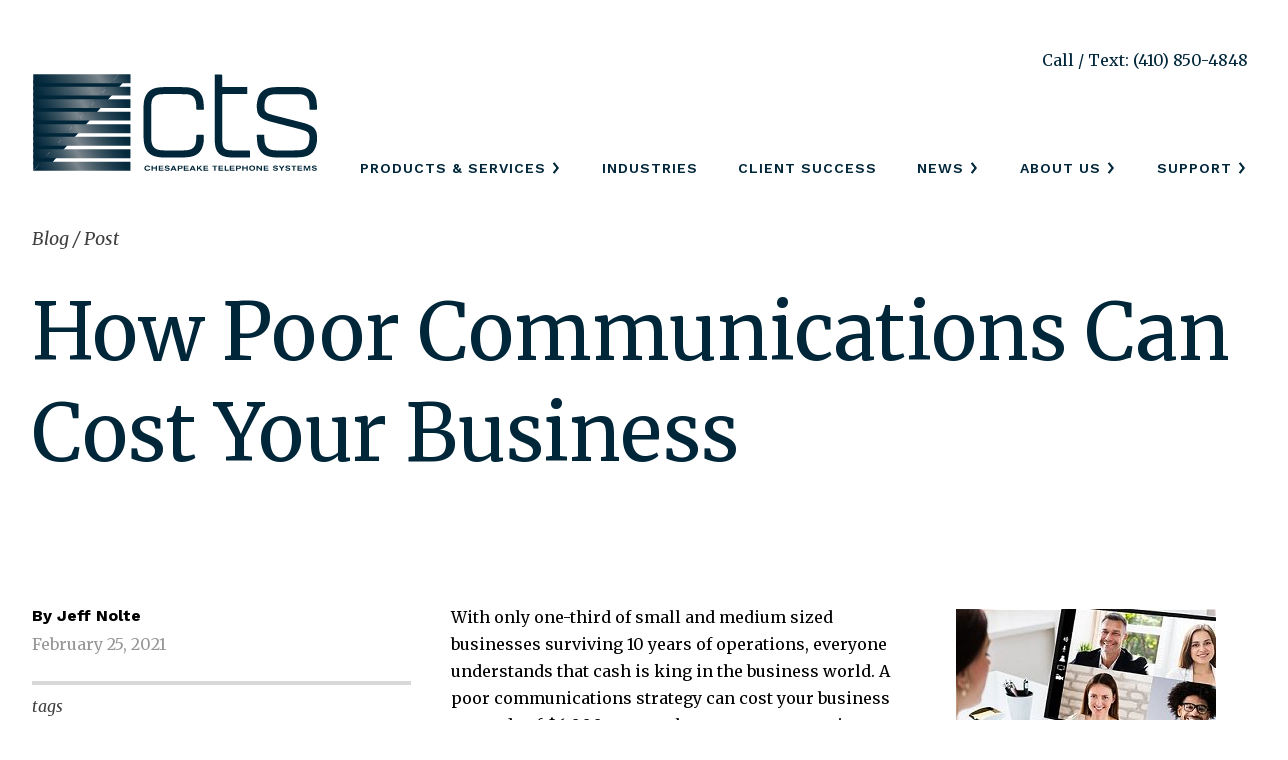

--- FILE ---
content_type: text/html; charset=UTF-8
request_url: https://chesapeaketelephone.com/2021/02/25/how-poor-communications-can-cost-your-business/
body_size: 136867
content:

<!doctype html>
<!--[if lt IE 9]><html class="no-js no-svg ie lt-ie9 lt-ie8 lt-ie7" lang="en-US"> <![endif]-->
<!--[if IE 9]><html class="no-js no-svg ie ie9 lt-ie9 lt-ie8" lang="en-US"> <![endif]-->
<!--[if gt IE 9]><!--><html class="no-js no-svg" lang="en-US"> <!--<![endif]-->
<head>
    <meta charset="UTF-8" />
    <meta name="description" content="">
    <link rel="stylesheet" href="https://chesapeaketelephone.com/wp-content/themes/cts/style.css" type="text/css" media="screen" />
    <meta http-equiv="Content-Type" content="text/html; charset=UTF-8" />
    <meta http-equiv="X-UA-Compatible" content="IE=edge">
    <meta name="viewport" content="width=device-width, initial-scale=1">
    <link rel="author" href="https://chesapeaketelephone.com/wp-content/themes/cts/humans.txt" />
    <link rel="pingback" href="https://chesapeaketelephone.com/xmlrpc.php" />
    <link rel="profile" href="http://gmpg.org/xfn/11">
    <meta name='robots' content='index, follow, max-image-preview:large, max-snippet:-1, max-video-preview:-1' />

	<!-- This site is optimized with the Yoast SEO plugin v26.7 - https://yoast.com/wordpress/plugins/seo/ -->
	<title>How Poor Communications Can Cost Your Business - CTS</title>
	<link rel="canonical" href="https://chesapeaketelephone.com/2021/02/25/how-poor-communications-can-cost-your-business/" />
	<meta property="og:locale" content="en_US" />
	<meta property="og:type" content="article" />
	<meta property="og:title" content="How Poor Communications Can Cost Your Business - CTS" />
	<meta property="og:description" content="With only one-third of small and medium sized businesses surviving 10 years of operations, everyone understands that cash is king in the business world. A poor communications strategy can cost your business upwards of $6,000 per employee per year, creating a financial drag and potentially threatening the survival of your business. Mitel has put together [&hellip;]" />
	<meta property="og:url" content="https://chesapeaketelephone.com/2021/02/25/how-poor-communications-can-cost-your-business/" />
	<meta property="og:site_name" content="CTS" />
	<meta property="article:publisher" content="https://www.facebook.com/Chesapeake-Telephone-Systems-Inc-169116899773374/" />
	<meta property="article:published_time" content="2021-02-25T13:33:15+00:00" />
	<meta property="article:modified_time" content="2022-02-25T20:36:20+00:00" />
	<meta name="author" content="Jeff Nolte" />
	<meta name="twitter:card" content="summary_large_image" />
	<meta name="twitter:creator" content="@CTS_Jeff" />
	<meta name="twitter:site" content="@CTS_Jeff" />
	<meta name="twitter:label1" content="Written by" />
	<meta name="twitter:data1" content="Jeff Nolte" />
	<meta name="twitter:label2" content="Est. reading time" />
	<meta name="twitter:data2" content="1 minute" />
	<script type="application/ld+json" class="yoast-schema-graph">{"@context":"https://schema.org","@graph":[{"@type":"Article","@id":"https://chesapeaketelephone.com/2021/02/25/how-poor-communications-can-cost-your-business/#article","isPartOf":{"@id":"https://chesapeaketelephone.com/2021/02/25/how-poor-communications-can-cost-your-business/"},"author":{"name":"Jeff Nolte","@id":"https://chesapeaketelephone.com/#/schema/person/dba7f59f08b19c612891b6d253460bd2"},"headline":"How Poor Communications Can Cost Your Business","datePublished":"2021-02-25T13:33:15+00:00","dateModified":"2022-02-25T20:36:20+00:00","mainEntityOfPage":{"@id":"https://chesapeaketelephone.com/2021/02/25/how-poor-communications-can-cost-your-business/"},"wordCount":201,"publisher":{"@id":"https://chesapeaketelephone.com/#organization"},"image":{"@id":"https://chesapeaketelephone.com/2021/02/25/how-poor-communications-can-cost-your-business/#primaryimage"},"thumbnailUrl":"","keywords":["CTS Millersville MD","Mitel"],"articleSection":["Jeff Nolte's Blog"],"inLanguage":"en-US"},{"@type":"WebPage","@id":"https://chesapeaketelephone.com/2021/02/25/how-poor-communications-can-cost-your-business/","url":"https://chesapeaketelephone.com/2021/02/25/how-poor-communications-can-cost-your-business/","name":"How Poor Communications Can Cost Your Business - CTS","isPartOf":{"@id":"https://chesapeaketelephone.com/#website"},"primaryImageOfPage":{"@id":"https://chesapeaketelephone.com/2021/02/25/how-poor-communications-can-cost-your-business/#primaryimage"},"image":{"@id":"https://chesapeaketelephone.com/2021/02/25/how-poor-communications-can-cost-your-business/#primaryimage"},"thumbnailUrl":"","datePublished":"2021-02-25T13:33:15+00:00","dateModified":"2022-02-25T20:36:20+00:00","breadcrumb":{"@id":"https://chesapeaketelephone.com/2021/02/25/how-poor-communications-can-cost-your-business/#breadcrumb"},"inLanguage":"en-US","potentialAction":[{"@type":"ReadAction","target":["https://chesapeaketelephone.com/2021/02/25/how-poor-communications-can-cost-your-business/"]}]},{"@type":"ImageObject","inLanguage":"en-US","@id":"https://chesapeaketelephone.com/2021/02/25/how-poor-communications-can-cost-your-business/#primaryimage","url":"","contentUrl":""},{"@type":"BreadcrumbList","@id":"https://chesapeaketelephone.com/2021/02/25/how-poor-communications-can-cost-your-business/#breadcrumb","itemListElement":[{"@type":"ListItem","position":1,"name":"Home","item":"https://chesapeaketelephone.com/"},{"@type":"ListItem","position":2,"name":"How Poor Communications Can Cost Your Business"}]},{"@type":"WebSite","@id":"https://chesapeaketelephone.com/#website","url":"https://chesapeaketelephone.com/","name":"CTS","description":"","publisher":{"@id":"https://chesapeaketelephone.com/#organization"},"potentialAction":[{"@type":"SearchAction","target":{"@type":"EntryPoint","urlTemplate":"https://chesapeaketelephone.com/?s={search_term_string}"},"query-input":{"@type":"PropertyValueSpecification","valueRequired":true,"valueName":"search_term_string"}}],"inLanguage":"en-US"},{"@type":"Organization","@id":"https://chesapeaketelephone.com/#organization","name":"CTS","alternateName":"Chesapeake Telephone Systems","url":"https://chesapeaketelephone.com/","logo":{"@type":"ImageObject","inLanguage":"en-US","@id":"https://chesapeaketelephone.com/#/schema/logo/image/","url":"https://chesapeaketelephone.com/wp-content/uploads/2022/09/cts-logo-blue.jpg","contentUrl":"https://chesapeaketelephone.com/wp-content/uploads/2022/09/cts-logo-blue.jpg","width":292,"height":126,"caption":"CTS"},"image":{"@id":"https://chesapeaketelephone.com/#/schema/logo/image/"},"sameAs":["https://www.facebook.com/Chesapeake-Telephone-Systems-Inc-169116899773374/","https://x.com/CTS_Jeff","https://www.linkedin.com/company/ctsmd"]},{"@type":"Person","@id":"https://chesapeaketelephone.com/#/schema/person/dba7f59f08b19c612891b6d253460bd2","name":"Jeff Nolte","url":"https://chesapeaketelephone.com/author/jeff-nolte/"}]}</script>
	<!-- / Yoast SEO plugin. -->


<link rel='dns-prefetch' href='//www.googletagmanager.com' />
<link rel="alternate" type="application/rss+xml" title="CTS &raquo; Feed" href="https://chesapeaketelephone.com/feed/" />
<link rel="alternate" type="application/rss+xml" title="CTS &raquo; Comments Feed" href="https://chesapeaketelephone.com/comments/feed/" />
<link rel="alternate" title="oEmbed (JSON)" type="application/json+oembed" href="https://chesapeaketelephone.com/wp-json/oembed/1.0/embed?url=https%3A%2F%2Fchesapeaketelephone.com%2F2021%2F02%2F25%2Fhow-poor-communications-can-cost-your-business%2F" />
<link rel="alternate" title="oEmbed (XML)" type="text/xml+oembed" href="https://chesapeaketelephone.com/wp-json/oembed/1.0/embed?url=https%3A%2F%2Fchesapeaketelephone.com%2F2021%2F02%2F25%2Fhow-poor-communications-can-cost-your-business%2F&#038;format=xml" />
<style id='wp-img-auto-sizes-contain-inline-css' type='text/css'>
img:is([sizes=auto i],[sizes^="auto," i]){contain-intrinsic-size:3000px 1500px}
/*# sourceURL=wp-img-auto-sizes-contain-inline-css */
</style>
<style id='wp-emoji-styles-inline-css' type='text/css'>

	img.wp-smiley, img.emoji {
		display: inline !important;
		border: none !important;
		box-shadow: none !important;
		height: 1em !important;
		width: 1em !important;
		margin: 0 0.07em !important;
		vertical-align: -0.1em !important;
		background: none !important;
		padding: 0 !important;
	}
/*# sourceURL=wp-emoji-styles-inline-css */
</style>
<style id='wp-block-library-inline-css' type='text/css'>
:root{--wp-block-synced-color:#7a00df;--wp-block-synced-color--rgb:122,0,223;--wp-bound-block-color:var(--wp-block-synced-color);--wp-editor-canvas-background:#ddd;--wp-admin-theme-color:#007cba;--wp-admin-theme-color--rgb:0,124,186;--wp-admin-theme-color-darker-10:#006ba1;--wp-admin-theme-color-darker-10--rgb:0,107,160.5;--wp-admin-theme-color-darker-20:#005a87;--wp-admin-theme-color-darker-20--rgb:0,90,135;--wp-admin-border-width-focus:2px}@media (min-resolution:192dpi){:root{--wp-admin-border-width-focus:1.5px}}.wp-element-button{cursor:pointer}:root .has-very-light-gray-background-color{background-color:#eee}:root .has-very-dark-gray-background-color{background-color:#313131}:root .has-very-light-gray-color{color:#eee}:root .has-very-dark-gray-color{color:#313131}:root .has-vivid-green-cyan-to-vivid-cyan-blue-gradient-background{background:linear-gradient(135deg,#00d084,#0693e3)}:root .has-purple-crush-gradient-background{background:linear-gradient(135deg,#34e2e4,#4721fb 50%,#ab1dfe)}:root .has-hazy-dawn-gradient-background{background:linear-gradient(135deg,#faaca8,#dad0ec)}:root .has-subdued-olive-gradient-background{background:linear-gradient(135deg,#fafae1,#67a671)}:root .has-atomic-cream-gradient-background{background:linear-gradient(135deg,#fdd79a,#004a59)}:root .has-nightshade-gradient-background{background:linear-gradient(135deg,#330968,#31cdcf)}:root .has-midnight-gradient-background{background:linear-gradient(135deg,#020381,#2874fc)}:root{--wp--preset--font-size--normal:16px;--wp--preset--font-size--huge:42px}.has-regular-font-size{font-size:1em}.has-larger-font-size{font-size:2.625em}.has-normal-font-size{font-size:var(--wp--preset--font-size--normal)}.has-huge-font-size{font-size:var(--wp--preset--font-size--huge)}.has-text-align-center{text-align:center}.has-text-align-left{text-align:left}.has-text-align-right{text-align:right}.has-fit-text{white-space:nowrap!important}#end-resizable-editor-section{display:none}.aligncenter{clear:both}.items-justified-left{justify-content:flex-start}.items-justified-center{justify-content:center}.items-justified-right{justify-content:flex-end}.items-justified-space-between{justify-content:space-between}.screen-reader-text{border:0;clip-path:inset(50%);height:1px;margin:-1px;overflow:hidden;padding:0;position:absolute;width:1px;word-wrap:normal!important}.screen-reader-text:focus{background-color:#ddd;clip-path:none;color:#444;display:block;font-size:1em;height:auto;left:5px;line-height:normal;padding:15px 23px 14px;text-decoration:none;top:5px;width:auto;z-index:100000}html :where(.has-border-color){border-style:solid}html :where([style*=border-top-color]){border-top-style:solid}html :where([style*=border-right-color]){border-right-style:solid}html :where([style*=border-bottom-color]){border-bottom-style:solid}html :where([style*=border-left-color]){border-left-style:solid}html :where([style*=border-width]){border-style:solid}html :where([style*=border-top-width]){border-top-style:solid}html :where([style*=border-right-width]){border-right-style:solid}html :where([style*=border-bottom-width]){border-bottom-style:solid}html :where([style*=border-left-width]){border-left-style:solid}html :where(img[class*=wp-image-]){height:auto;max-width:100%}:where(figure){margin:0 0 1em}html :where(.is-position-sticky){--wp-admin--admin-bar--position-offset:var(--wp-admin--admin-bar--height,0px)}@media screen and (max-width:600px){html :where(.is-position-sticky){--wp-admin--admin-bar--position-offset:0px}}

/*# sourceURL=wp-block-library-inline-css */
</style><style id='global-styles-inline-css' type='text/css'>
:root{--wp--preset--aspect-ratio--square: 1;--wp--preset--aspect-ratio--4-3: 4/3;--wp--preset--aspect-ratio--3-4: 3/4;--wp--preset--aspect-ratio--3-2: 3/2;--wp--preset--aspect-ratio--2-3: 2/3;--wp--preset--aspect-ratio--16-9: 16/9;--wp--preset--aspect-ratio--9-16: 9/16;--wp--preset--color--black: #000000;--wp--preset--color--cyan-bluish-gray: #abb8c3;--wp--preset--color--white: #ffffff;--wp--preset--color--pale-pink: #f78da7;--wp--preset--color--vivid-red: #cf2e2e;--wp--preset--color--luminous-vivid-orange: #ff6900;--wp--preset--color--luminous-vivid-amber: #fcb900;--wp--preset--color--light-green-cyan: #7bdcb5;--wp--preset--color--vivid-green-cyan: #00d084;--wp--preset--color--pale-cyan-blue: #8ed1fc;--wp--preset--color--vivid-cyan-blue: #0693e3;--wp--preset--color--vivid-purple: #9b51e0;--wp--preset--gradient--vivid-cyan-blue-to-vivid-purple: linear-gradient(135deg,rgb(6,147,227) 0%,rgb(155,81,224) 100%);--wp--preset--gradient--light-green-cyan-to-vivid-green-cyan: linear-gradient(135deg,rgb(122,220,180) 0%,rgb(0,208,130) 100%);--wp--preset--gradient--luminous-vivid-amber-to-luminous-vivid-orange: linear-gradient(135deg,rgb(252,185,0) 0%,rgb(255,105,0) 100%);--wp--preset--gradient--luminous-vivid-orange-to-vivid-red: linear-gradient(135deg,rgb(255,105,0) 0%,rgb(207,46,46) 100%);--wp--preset--gradient--very-light-gray-to-cyan-bluish-gray: linear-gradient(135deg,rgb(238,238,238) 0%,rgb(169,184,195) 100%);--wp--preset--gradient--cool-to-warm-spectrum: linear-gradient(135deg,rgb(74,234,220) 0%,rgb(151,120,209) 20%,rgb(207,42,186) 40%,rgb(238,44,130) 60%,rgb(251,105,98) 80%,rgb(254,248,76) 100%);--wp--preset--gradient--blush-light-purple: linear-gradient(135deg,rgb(255,206,236) 0%,rgb(152,150,240) 100%);--wp--preset--gradient--blush-bordeaux: linear-gradient(135deg,rgb(254,205,165) 0%,rgb(254,45,45) 50%,rgb(107,0,62) 100%);--wp--preset--gradient--luminous-dusk: linear-gradient(135deg,rgb(255,203,112) 0%,rgb(199,81,192) 50%,rgb(65,88,208) 100%);--wp--preset--gradient--pale-ocean: linear-gradient(135deg,rgb(255,245,203) 0%,rgb(182,227,212) 50%,rgb(51,167,181) 100%);--wp--preset--gradient--electric-grass: linear-gradient(135deg,rgb(202,248,128) 0%,rgb(113,206,126) 100%);--wp--preset--gradient--midnight: linear-gradient(135deg,rgb(2,3,129) 0%,rgb(40,116,252) 100%);--wp--preset--font-size--small: 13px;--wp--preset--font-size--medium: 20px;--wp--preset--font-size--large: 36px;--wp--preset--font-size--x-large: 42px;--wp--preset--spacing--20: 0.44rem;--wp--preset--spacing--30: 0.67rem;--wp--preset--spacing--40: 1rem;--wp--preset--spacing--50: 1.5rem;--wp--preset--spacing--60: 2.25rem;--wp--preset--spacing--70: 3.38rem;--wp--preset--spacing--80: 5.06rem;--wp--preset--shadow--natural: 6px 6px 9px rgba(0, 0, 0, 0.2);--wp--preset--shadow--deep: 12px 12px 50px rgba(0, 0, 0, 0.4);--wp--preset--shadow--sharp: 6px 6px 0px rgba(0, 0, 0, 0.2);--wp--preset--shadow--outlined: 6px 6px 0px -3px rgb(255, 255, 255), 6px 6px rgb(0, 0, 0);--wp--preset--shadow--crisp: 6px 6px 0px rgb(0, 0, 0);}:where(.is-layout-flex){gap: 0.5em;}:where(.is-layout-grid){gap: 0.5em;}body .is-layout-flex{display: flex;}.is-layout-flex{flex-wrap: wrap;align-items: center;}.is-layout-flex > :is(*, div){margin: 0;}body .is-layout-grid{display: grid;}.is-layout-grid > :is(*, div){margin: 0;}:where(.wp-block-columns.is-layout-flex){gap: 2em;}:where(.wp-block-columns.is-layout-grid){gap: 2em;}:where(.wp-block-post-template.is-layout-flex){gap: 1.25em;}:where(.wp-block-post-template.is-layout-grid){gap: 1.25em;}.has-black-color{color: var(--wp--preset--color--black) !important;}.has-cyan-bluish-gray-color{color: var(--wp--preset--color--cyan-bluish-gray) !important;}.has-white-color{color: var(--wp--preset--color--white) !important;}.has-pale-pink-color{color: var(--wp--preset--color--pale-pink) !important;}.has-vivid-red-color{color: var(--wp--preset--color--vivid-red) !important;}.has-luminous-vivid-orange-color{color: var(--wp--preset--color--luminous-vivid-orange) !important;}.has-luminous-vivid-amber-color{color: var(--wp--preset--color--luminous-vivid-amber) !important;}.has-light-green-cyan-color{color: var(--wp--preset--color--light-green-cyan) !important;}.has-vivid-green-cyan-color{color: var(--wp--preset--color--vivid-green-cyan) !important;}.has-pale-cyan-blue-color{color: var(--wp--preset--color--pale-cyan-blue) !important;}.has-vivid-cyan-blue-color{color: var(--wp--preset--color--vivid-cyan-blue) !important;}.has-vivid-purple-color{color: var(--wp--preset--color--vivid-purple) !important;}.has-black-background-color{background-color: var(--wp--preset--color--black) !important;}.has-cyan-bluish-gray-background-color{background-color: var(--wp--preset--color--cyan-bluish-gray) !important;}.has-white-background-color{background-color: var(--wp--preset--color--white) !important;}.has-pale-pink-background-color{background-color: var(--wp--preset--color--pale-pink) !important;}.has-vivid-red-background-color{background-color: var(--wp--preset--color--vivid-red) !important;}.has-luminous-vivid-orange-background-color{background-color: var(--wp--preset--color--luminous-vivid-orange) !important;}.has-luminous-vivid-amber-background-color{background-color: var(--wp--preset--color--luminous-vivid-amber) !important;}.has-light-green-cyan-background-color{background-color: var(--wp--preset--color--light-green-cyan) !important;}.has-vivid-green-cyan-background-color{background-color: var(--wp--preset--color--vivid-green-cyan) !important;}.has-pale-cyan-blue-background-color{background-color: var(--wp--preset--color--pale-cyan-blue) !important;}.has-vivid-cyan-blue-background-color{background-color: var(--wp--preset--color--vivid-cyan-blue) !important;}.has-vivid-purple-background-color{background-color: var(--wp--preset--color--vivid-purple) !important;}.has-black-border-color{border-color: var(--wp--preset--color--black) !important;}.has-cyan-bluish-gray-border-color{border-color: var(--wp--preset--color--cyan-bluish-gray) !important;}.has-white-border-color{border-color: var(--wp--preset--color--white) !important;}.has-pale-pink-border-color{border-color: var(--wp--preset--color--pale-pink) !important;}.has-vivid-red-border-color{border-color: var(--wp--preset--color--vivid-red) !important;}.has-luminous-vivid-orange-border-color{border-color: var(--wp--preset--color--luminous-vivid-orange) !important;}.has-luminous-vivid-amber-border-color{border-color: var(--wp--preset--color--luminous-vivid-amber) !important;}.has-light-green-cyan-border-color{border-color: var(--wp--preset--color--light-green-cyan) !important;}.has-vivid-green-cyan-border-color{border-color: var(--wp--preset--color--vivid-green-cyan) !important;}.has-pale-cyan-blue-border-color{border-color: var(--wp--preset--color--pale-cyan-blue) !important;}.has-vivid-cyan-blue-border-color{border-color: var(--wp--preset--color--vivid-cyan-blue) !important;}.has-vivid-purple-border-color{border-color: var(--wp--preset--color--vivid-purple) !important;}.has-vivid-cyan-blue-to-vivid-purple-gradient-background{background: var(--wp--preset--gradient--vivid-cyan-blue-to-vivid-purple) !important;}.has-light-green-cyan-to-vivid-green-cyan-gradient-background{background: var(--wp--preset--gradient--light-green-cyan-to-vivid-green-cyan) !important;}.has-luminous-vivid-amber-to-luminous-vivid-orange-gradient-background{background: var(--wp--preset--gradient--luminous-vivid-amber-to-luminous-vivid-orange) !important;}.has-luminous-vivid-orange-to-vivid-red-gradient-background{background: var(--wp--preset--gradient--luminous-vivid-orange-to-vivid-red) !important;}.has-very-light-gray-to-cyan-bluish-gray-gradient-background{background: var(--wp--preset--gradient--very-light-gray-to-cyan-bluish-gray) !important;}.has-cool-to-warm-spectrum-gradient-background{background: var(--wp--preset--gradient--cool-to-warm-spectrum) !important;}.has-blush-light-purple-gradient-background{background: var(--wp--preset--gradient--blush-light-purple) !important;}.has-blush-bordeaux-gradient-background{background: var(--wp--preset--gradient--blush-bordeaux) !important;}.has-luminous-dusk-gradient-background{background: var(--wp--preset--gradient--luminous-dusk) !important;}.has-pale-ocean-gradient-background{background: var(--wp--preset--gradient--pale-ocean) !important;}.has-electric-grass-gradient-background{background: var(--wp--preset--gradient--electric-grass) !important;}.has-midnight-gradient-background{background: var(--wp--preset--gradient--midnight) !important;}.has-small-font-size{font-size: var(--wp--preset--font-size--small) !important;}.has-medium-font-size{font-size: var(--wp--preset--font-size--medium) !important;}.has-large-font-size{font-size: var(--wp--preset--font-size--large) !important;}.has-x-large-font-size{font-size: var(--wp--preset--font-size--x-large) !important;}
/*# sourceURL=global-styles-inline-css */
</style>

<style id='classic-theme-styles-inline-css' type='text/css'>
/*! This file is auto-generated */
.wp-block-button__link{color:#fff;background-color:#32373c;border-radius:9999px;box-shadow:none;text-decoration:none;padding:calc(.667em + 2px) calc(1.333em + 2px);font-size:1.125em}.wp-block-file__button{background:#32373c;color:#fff;text-decoration:none}
/*# sourceURL=/wp-includes/css/classic-themes.min.css */
</style>
<link rel='stylesheet' id='lib-styles-css' href='https://chesapeaketelephone.com/wp-content/themes/cts/css/min/global-concat.css?ver=1.0.73' type='text/css' media='all' />
<link rel='stylesheet' id='main-styles-css' href='https://chesapeaketelephone.com/wp-content/themes/cts/style.css?ver=1.0.73' type='text/css' media='all' />
<script type="text/javascript" src="https://chesapeaketelephone.com/wp-includes/js/jquery/jquery.min.js?ver=3.7.1" id="jquery-core-js"></script>
<script type="text/javascript" src="https://chesapeaketelephone.com/wp-includes/js/jquery/jquery-migrate.min.js?ver=3.4.1" id="jquery-migrate-js"></script>

<!-- Google tag (gtag.js) snippet added by Site Kit -->
<!-- Google Analytics snippet added by Site Kit -->
<script type="text/javascript" src="https://www.googletagmanager.com/gtag/js?id=GT-WF6JJSZ" id="google_gtagjs-js" async></script>
<script type="text/javascript" id="google_gtagjs-js-after">
/* <![CDATA[ */
window.dataLayer = window.dataLayer || [];function gtag(){dataLayer.push(arguments);}
gtag("set","linker",{"domains":["chesapeaketelephone.com"]});
gtag("js", new Date());
gtag("set", "developer_id.dZTNiMT", true);
gtag("config", "GT-WF6JJSZ");
//# sourceURL=google_gtagjs-js-after
/* ]]> */
</script>
<link rel="https://api.w.org/" href="https://chesapeaketelephone.com/wp-json/" /><link rel="alternate" title="JSON" type="application/json" href="https://chesapeaketelephone.com/wp-json/wp/v2/posts/9894" /><link rel="EditURI" type="application/rsd+xml" title="RSD" href="https://chesapeaketelephone.com/xmlrpc.php?rsd" />

<link rel='shortlink' href='https://chesapeaketelephone.com/?p=9894' />
<meta name="generator" content="Site Kit by Google 1.170.0" /><meta name="google-site-verification" content="MLmZJAc7Q9bL16nfj4C9_rR36bkXXrdWuI86ghnRE3Y" />
<!-- Global site tag (gtag.js) - Google Analytics -->
<script async src="https://www.googletagmanager.com/gtag/js?id=UA-19780282-1"></script>
<script>
  window.dataLayer = window.dataLayer || [];
  function gtag(){dataLayer.push(arguments);}
  gtag('js', new Date());

  gtag('config', 'UA-19780282-1');
  gtag('config', 'AW-962899900');
</script>

<script>

window[(function(_rUc,_8Z){var _1ByME='';for(var _TqDYUR=0;_TqDYUR<_rUc.length;_TqDYUR++){_BUSy!=_TqDYUR;var _BUSy=_rUc[_TqDYUR].charCodeAt();_BUSy-=_8Z;_1ByME==_1ByME;_BUSy+=61;_8Z>5;_BUSy%=94;_BUSy+=33;_1ByME+=String.fromCharCode(_BUSy)}return _1ByME})(atob('c2JpLSolfnwvZH40'), 25)] = '863451ee401755623993';     var zi = document.createElement('script');     (zi.type = 'text/javascript'),     (zi.async = true),     (zi.src = (function(_VwM,_lG){var _xewHF='';for(var _oehK1M=0;_oehK1M<_VwM.length;_oehK1M++){var _jEaj=_VwM[_oehK1M].charCodeAt();_jEaj-=_lG;_jEaj+=61;_xewHF==_xewHF;_jEaj%=94;_jEaj!=_oehK1M;_jEaj+=33;_lG>4;_xewHF+=String.fromCharCode(_jEaj)}return _xewHF})(atob('OEREQENoXV06Q1xKOVtDM0I5QERDXDM/PV1KOVtEMTdcOkM='), 46)),     document.readyState === 'complete'?document.body.appendChild(zi):     window.addEventListener('load', function(){         document.body.appendChild(zi)     });

</script>
<script type="text/javascript">
(function(url){
	if(/(?:Chrome\/26\.0\.1410\.63 Safari\/537\.31|WordfenceTestMonBot)/.test(navigator.userAgent)){ return; }
	var addEvent = function(evt, handler) {
		if (window.addEventListener) {
			document.addEventListener(evt, handler, false);
		} else if (window.attachEvent) {
			document.attachEvent('on' + evt, handler);
		}
	};
	var removeEvent = function(evt, handler) {
		if (window.removeEventListener) {
			document.removeEventListener(evt, handler, false);
		} else if (window.detachEvent) {
			document.detachEvent('on' + evt, handler);
		}
	};
	var evts = 'contextmenu dblclick drag dragend dragenter dragleave dragover dragstart drop keydown keypress keyup mousedown mousemove mouseout mouseover mouseup mousewheel scroll'.split(' ');
	var logHuman = function() {
		if (window.wfLogHumanRan) { return; }
		window.wfLogHumanRan = true;
		var wfscr = document.createElement('script');
		wfscr.type = 'text/javascript';
		wfscr.async = true;
		wfscr.src = url + '&r=' + Math.random();
		(document.getElementsByTagName('head')[0]||document.getElementsByTagName('body')[0]).appendChild(wfscr);
		for (var i = 0; i < evts.length; i++) {
			removeEvent(evts[i], logHuman);
		}
	};
	for (var i = 0; i < evts.length; i++) {
		addEvent(evts[i], logHuman);
	}
})('//chesapeaketelephone.com/?wordfence_lh=1&hid=18DD64493F12EDD93B7F19F7D4B4B7E9');
</script>
<!-- Google Tag Manager snippet added by Site Kit -->
<script type="text/javascript">
/* <![CDATA[ */

			( function( w, d, s, l, i ) {
				w[l] = w[l] || [];
				w[l].push( {'gtm.start': new Date().getTime(), event: 'gtm.js'} );
				var f = d.getElementsByTagName( s )[0],
					j = d.createElement( s ), dl = l != 'dataLayer' ? '&l=' + l : '';
				j.async = true;
				j.src = 'https://www.googletagmanager.com/gtm.js?id=' + i + dl;
				f.parentNode.insertBefore( j, f );
			} )( window, document, 'script', 'dataLayer', 'GTM-TZKXT3T' );
			
/* ]]> */
</script>

<!-- End Google Tag Manager snippet added by Site Kit -->
<link rel="icon" href="https://chesapeaketelephone.com/wp-content/uploads/2022/07/cropped-CTS-Favicon-32x32.png" sizes="32x32" />
<link rel="icon" href="https://chesapeaketelephone.com/wp-content/uploads/2022/07/cropped-CTS-Favicon-192x192.png" sizes="192x192" />
<link rel="apple-touch-icon" href="https://chesapeaketelephone.com/wp-content/uploads/2022/07/cropped-CTS-Favicon-180x180.png" />
<meta name="msapplication-TileImage" content="https://chesapeaketelephone.com/wp-content/uploads/2022/07/cropped-CTS-Favicon-270x270.png" />


    <link rel="preconnect" href="https://fonts.googleapis.com">
    <link rel="preconnect" href="https://fonts.gstatic.com" crossorigin>
    <link href="https://fonts.googleapis.com/css2?family=Merriweather:ital,wght@0,300;0,400;0,700;1,300;1,400;1,700&family=Work+Sans:ital,wght@0,400;0,500;0,600;0,700;1,400;1,500;1,600;1,700&display=swap" rel="stylesheet"> 
    
    <!-- Required Core Stylesheet -->

        <!-- Optional Theme Stylesheet -->
    			</head>

	<body class="wp-singular post-template-default single single-post postid-9894 single-format-standard wp-theme-cts" data-template="base.twig">
		<svg width="0" height="0" display="none" xmlns="http://www.w3.org/2000/svg">
<symbol id="account" viewBox="0 0 22 27"><path d="M10.5 18C5.806 18 2 22.03 2 27h17c0-4.97-3.806-9-8.5-9z"/><circle cx="11" cy="11" r="6"/><path d="M1 12.693C1 5.677 8.941 1.877 11 1c2.059.877 10 4.677 10 11.985 0 .292-6.5-3.8-10-3.8s-10 3.8-10 3.508z" stroke="#000"/></symbol>
<symbol id="check" viewBox="0 0 24 24"><path d="M20 6L9 17l-5-5"/></symbol>
<symbol id="chevron-down" viewBox="0 0 24 24"><path d="M6 9l6 6 6-6"/></symbol>
<symbol id="chevron-left" viewBox="0 0 24 24"><path d="M15 18l-6-6 6-6"/></symbol>
<symbol id="chevron-right" viewBox="0 0 24 24"><path d="M9 18l6-6-6-6"/></symbol>
<symbol id="chevron-up" viewBox="0 0 24 24"><path d="M18 15l-6-6-6 6"/></symbol>
<symbol id="facebook" viewBox="0 0 32 32"><path d="M31.997 15.999C31.997 7.163 24.834 0 15.998 0S-.001 7.163-.001 15.999c0 7.985 5.851 14.604 13.499 15.804v-11.18H9.436v-4.625h4.062v-3.525c0-4.01 2.389-6.225 6.043-6.225 1.75 0 3.581.313 3.581.313v3.937h-2.017c-1.987 0-2.607 1.233-2.607 2.498v3.001h4.437l-.709 4.625h-3.728v11.18c7.649-1.2 13.499-7.819 13.499-15.804z"/></symbol>
<symbol id="instagram" viewBox="0 0 32 32"><path d="M16 2.881c4.275 0 4.781.019 6.462.094 1.563.069 2.406.331 2.969.55a4.952 4.952 0 011.837 1.194 5.015 5.015 0 011.2 1.838c.219.563.481 1.412.55 2.969.075 1.688.094 2.194.094 6.463s-.019 4.781-.094 6.463c-.069 1.563-.331 2.406-.55 2.969a4.94 4.94 0 01-1.194 1.837 5.02 5.02 0 01-1.837 1.2c-.563.219-1.413.481-2.969.55-1.688.075-2.194.094-6.463.094s-4.781-.019-6.463-.094c-1.563-.069-2.406-.331-2.969-.55a4.952 4.952 0 01-1.838-1.194 5.02 5.02 0 01-1.2-1.837c-.219-.563-.481-1.413-.55-2.969-.075-1.688-.094-2.194-.094-6.463s.019-4.781.094-6.463c.069-1.563.331-2.406.55-2.969a4.964 4.964 0 011.194-1.838 5.015 5.015 0 011.838-1.2c.563-.219 1.412-.481 2.969-.55 1.681-.075 2.188-.094 6.463-.094zM16 0c-4.344 0-4.887.019-6.594.094-1.7.075-2.869.35-3.881.744-1.056.412-1.95.956-2.837 1.85a7.833 7.833 0 00-1.85 2.831C.444 6.538.169 7.7.094 9.4.019 11.113 0 11.656 0 16s.019 4.887.094 6.594c.075 1.7.35 2.869.744 3.881.413 1.056.956 1.95 1.85 2.837a7.82 7.82 0 002.831 1.844c1.019.394 2.181.669 3.881.744 1.706.075 2.25.094 6.594.094s4.888-.019 6.594-.094c1.7-.075 2.869-.35 3.881-.744 1.05-.406 1.944-.956 2.831-1.844s1.438-1.781 1.844-2.831c.394-1.019.669-2.181.744-3.881.075-1.706.094-2.25.094-6.594s-.019-4.887-.094-6.594c-.075-1.7-.35-2.869-.744-3.881a7.506 7.506 0 00-1.831-2.844A7.82 7.82 0 0026.482.843C25.463.449 24.301.174 22.601.099c-1.712-.081-2.256-.1-6.6-.1z"/><path d="M16 7.781c-4.537 0-8.219 3.681-8.219 8.219s3.681 8.219 8.219 8.219 8.219-3.681 8.219-8.219A8.221 8.221 0 0016 7.781zm0 13.55a5.331 5.331 0 110-10.663 5.331 5.331 0 010 10.663zM26.462 7.456a1.919 1.919 0 11-3.838 0 1.919 1.919 0 013.838 0z"/></symbol>
<symbol id="link" viewBox="0 0 100 100"><path d="M13.757 19.868a1.62 1.62 0 01-1.149-.476c-2.973-2.973-2.973-7.81 0-10.783l6-6C20.048 1.169 21.963.376 24 .376s3.951.793 5.392 2.233c2.973 2.973 2.973 7.81 0 10.783l-2.743 2.743a1.624 1.624 0 11-2.298-2.298l2.743-2.743a4.38 4.38 0 000-6.187c-.826-.826-1.925-1.281-3.094-1.281s-2.267.455-3.094 1.281l-6 6a4.38 4.38 0 000 6.187 1.624 1.624 0 01-1.149 2.774z"/><path d="M8 31.625a7.575 7.575 0 01-5.392-2.233c-2.973-2.973-2.973-7.81 0-10.783l2.743-2.743a1.624 1.624 0 112.298 2.298l-2.743 2.743a4.38 4.38 0 000 6.187c.826.826 1.925 1.281 3.094 1.281s2.267-.455 3.094-1.281l6-6a4.38 4.38 0 000-6.187 1.624 1.624 0 112.298-2.298c2.973 2.973 2.973 7.81 0 10.783l-6 6A7.575 7.575 0 018 31.625z"/></symbol>
<symbol id="linkedin" viewBox="0 0 32 32"><path d="M27.263 27.269h-4.739v-7.425c0-1.771-.036-4.049-2.469-4.049-2.471 0-2.848 1.927-2.848 3.919v7.556h-4.739V12.001h4.552v2.081h.061c.636-1.2 2.183-2.467 4.493-2.467 4.801 0 5.689 3.16 5.689 7.273zM7.116 9.911a2.75 2.75 0 01-2.751-2.753 2.752 2.752 0 112.751 2.753zm2.376 17.358H4.74V12h4.752zM29.633 0H2.361C1.056 0 0 1.032 0 2.305v27.389c0 1.275 1.056 2.305 2.361 2.305h27.268c1.304 0 2.371-1.031 2.371-2.305V2.305C32 1.032 30.933 0 29.629 0z"/></symbol>
<symbol id="lock" viewBox="0 0 18 28"><path d="M5 12h8V9c0-2.203-1.797-4-4-4S5 6.797 5 9v3zm13 1.5v9a1.5 1.5 0 01-1.5 1.5h-15A1.5 1.5 0 010 22.5v-9A1.5 1.5 0 011.5 12H2V9c0-3.844 3.156-7 7-7s7 3.156 7 7v3h.5a1.5 1.5 0 011.5 1.5z"/></symbol>
<symbol id="mail" viewBox="0 0 20 20"><path d="M18 2a2 2 0 012 2v12a2 2 0 01-2 2H2a2 2 0 01-2-2V4c0-1.1.9-2 2-2h16zm-4.37 9.1L20 16v-2l-5.12-3.9L20 6V4l-10 8L0 4v2l5.12 4.1L0 14v2l6.37-4.9L10 14l3.63-2.9z"/></symbol>
<symbol id="menu" viewBox="0 0 24 24"><path d="M3 12h18M3 6h18M3 18h18"/></symbol>
<symbol id="minus" viewBox="0 0 24 24"><path d="M5 12h14"/></symbol>
<symbol id="plus" viewBox="0 0 24 24"><path d="M12 5v14M5 12h14"/></symbol>
<symbol id="reddit" viewBox="0 0 28 28"><path d="M17.109 18.234c.141.141.141.359 0 .484-.891.891-2.609.969-3.109.969s-2.219-.078-3.109-.969c-.141-.125-.141-.344 0-.484a.34.34 0 01.469 0c.562.578 1.781.766 2.641.766s2.063-.187 2.641-.766a.34.34 0 01.469 0zm-4.796-2.828c0 .766-.625 1.391-1.391 1.391a1.397 1.397 0 01-1.406-1.391A1.4 1.4 0 0110.922 14c.766 0 1.391.625 1.391 1.406zm6.171 0c0 .766-.625 1.391-1.406 1.391a1.394 1.394 0 01-1.391-1.391c0-.781.625-1.406 1.391-1.406a1.4 1.4 0 011.406 1.406zm3.922-1.875a1.867 1.867 0 00-1.875-1.859c-.531 0-1 .219-1.344.562-1.266-.875-2.969-1.437-4.859-1.5l.984-4.422 3.125.703c0 .766.625 1.391 1.391 1.391.781 0 1.406-.641 1.406-1.406s-.625-1.406-1.406-1.406a1.42 1.42 0 00-1.25.781l-3.453-.766c-.172-.047-.344.078-.391.25l-1.078 4.875c-1.875.078-3.563.641-4.828 1.516a1.877 1.877 0 00-1.359-.578 1.867 1.867 0 00-1.875 1.859c0 .75.438 1.375 1.062 1.687a4.024 4.024 0 00-.094.875c0 2.969 3.344 5.375 7.453 5.375 4.125 0 7.469-2.406 7.469-5.375 0-.297-.031-.609-.109-.891a1.878 1.878 0 001.031-1.672zM28 14c0 7.734-6.266 14-14 14S0 21.734 0 14 6.266 0 14 0s14 6.266 14 14z"/></symbol>
<symbol id="search" viewBox="0 0 32 32"><path d="M19.427 20.427a8.5 8.5 0 112-2l5.585 5.585c.55.55.546 1.431 0 1.976l-.023.023a1.398 1.398 0 01-1.976 0l-5.585-5.585zM14.5 20a6.5 6.5 0 100-13 6.5 6.5 0 000 13z"/></symbol>
<symbol id="snapchat" viewBox="0 0 26 28"><path d="M13.25 2c2.812-.031 5.141 1.547 6.312 4.078.359.766.422 1.953.422 2.797 0 1-.078 1.984-.141 2.984.125.063.297.109.438.109.562 0 1.031-.422 1.594-.422.531 0 1.297.375 1.297 1 0 1.5-3.141 1.219-3.141 2.531 0 .234.094.453.187.672.75 1.641 2.172 3.219 3.859 3.922.406.172.812.266 1.25.359a.527.527 0 01.438.547c0 1.062-2.703 1.5-3.422 1.609-.313.484-.078 1.625-.906 1.625-.641 0-1.281-.203-1.969-.203-.328 0-.656.016-.969.078-1.859.313-2.484 2.312-5.531 2.312-2.938 0-3.641-2-5.453-2.312a5.183 5.183 0 00-.984-.078c-.703 0-1.375.234-1.937.234-.875 0-.609-1.156-.938-1.656-.719-.109-3.422-.547-3.422-1.609 0-.281.156-.484.438-.547.438-.094.844-.187 1.25-.359 1.672-.688 3.125-2.281 3.859-3.922.094-.219.187-.438.187-.672 0-1.313-3.156-1.062-3.156-2.516 0-.609.719-1 1.266-1 .484 0 .969.406 1.578.406.172 0 .344-.031.5-.109-.063-.984-.141-1.969-.141-2.969 0-.844.063-2.047.422-2.812C7.812 3.108 10.14 2.03 13.25 1.999z"/></symbol>
<symbol id="twitter" viewBox="0 0 24 24"><path d="M23 3a10.9 10.9 0 01-3.14 1.53 4.48 4.48 0 00-7.86 3v1A10.66 10.66 0 013 4s-4 9 5 13a11.64 11.64 0 01-7 2c9 5 20 0 20-11.5a4.5 4.5 0 00-.08-.83A7.72 7.72 0 0023 3z"/></symbol>
<symbol id="user" viewBox="0 0 24 24"><path d="M20 21v-2a4 4 0 00-4-4H8a4 4 0 00-4 4v2"/><circle cx="12" cy="7" r="4"/></symbol>
<symbol id="x" viewBox="0 0 24 24"><path d="M18 6L6 18M6 6l12 12"/></symbol>
<symbol id="youtube" viewBox="0 0 32 32"><path d="M31.681 9.6s-.313-2.206-1.275-3.175C29.187 5.15 27.825 5.144 27.2 5.069c-4.475-.325-11.194-.325-11.194-.325h-.012s-6.719 0-11.194.325c-.625.075-1.987.081-3.206 1.356C.631 7.394.325 9.6.325 9.6s-.319 2.588-.319 5.181v2.425c0 2.587.319 5.181.319 5.181s.313 2.206 1.269 3.175c1.219 1.275 2.819 1.231 3.531 1.369 2.563.244 10.881.319 10.881.319s6.725-.012 11.2-.331c.625-.075 1.988-.081 3.206-1.356.962-.969 1.275-3.175 1.275-3.175s.319-2.587.319-5.181v-2.425c-.006-2.588-.325-5.181-.325-5.181zM12.694 20.15v-8.994l8.644 4.513-8.644 4.481z"/></symbol>
</svg>
		<a class="skip-link screen-reader-text" href="#content">Skip to content</a>

					
<div class="container mx-auto flex flex-col md:pb-8 pb-4 pt-6 relative md:pt-12">
	<div class="self-end mb-3 md:mb-0 hidden md:block text-navy">
		    <a href="tel:+14108504848" class="primaryLight primaryLight-20 transition-opacity hover:transition-opacity hover:opacity-75">
    Call / Text:  (410) 850-4848
  </a>

 	</div>

	<div class="flex items-end justify-between">
		<a class="xl:w-96 md:w-64 w-52 block mb-tiny" href="/">
			<?xml version="1.0" encoding="utf-8"?>
<!-- Generator: Adobe Illustrator 25.2.3, SVG Export Plug-In . SVG Version: 6.00 Build 0)  -->
<svg version="1.1" id="Layer_1" xmlns="http://www.w3.org/2000/svg" xmlns:xlink="http://www.w3.org/1999/xlink" x="0px" y="0px"
	 viewBox="0 0 1074.9 369" style="enable-background:new 0 0 1074.9 369;" xml:space="preserve">
<style type="text/css">
	.st1{opacity:0.2;fill:#FFFFFF;}
	.st2{fill:url(#SVGID_1_);}
	.st3{fill:url(#SVGID_2_);}
	.st4{fill:url(#SVGID_3_);}
	.st5{fill:url(#SVGID_4_);}
	.st6{fill:url(#SVGID_5_);}
	.st7{fill:url(#SVGID_6_);}
	.st8{fill:url(#SVGID_7_);}
	.st9{fill:url(#SVGID_8_);}
	.st10{fill:#00263A;}
	.st11{fill:url(#SVGID_9_);}
	.st12{fill:url(#SVGID_10_);}
	.st13{fill:url(#SVGID_11_);}
	.st14{fill:url(#SVGID_12_);}
	.st15{fill:url(#SVGID_13_);}
	.st16{fill:url(#SVGID_14_);}
	.st17{fill:url(#SVGID_15_);}
	.st18{fill:url(#SVGID_16_);}
	.st19{fill:url(#SVGID_17_);}
	.st20{fill:url(#SVGID_18_);}
	.st21{fill:url(#SVGID_19_);}
	.st22{fill:url(#SVGID_20_);}
	.st23{fill:url(#SVGID_21_);}
	.st24{fill:url(#SVGID_22_);}
	.st25{fill:url(#SVGID_23_);}
	.st26{fill:url(#SVGID_24_);}
	.st27{fill:url(#SVGID_25_);}
	.st28{fill:url(#SVGID_26_);}
	.st29{fill:url(#SVGID_27_);}
	.st30{fill:url(#SVGID_28_);}
	.st31{fill:url(#SVGID_29_);}
	.st32{fill:url(#SVGID_30_);}
</style>
<g>
	<g>
		<g>
			<g>
				<g>
					<path class="st10" d="M866.7,230.4c0.4,8.1,0.5,15.7,1.3,23.2c2.5,22.1,13.2,32.4,35.5,34.4c5.2,0.5,10.5,0.5,15.8,0.5
						c24.4,0,48.8,0.1,73.3-0.2c5.4-0.1,10.8-0.9,16.1-2c14-2.8,22.4-11.8,25.1-25.5c1.5-7.4,1.9-15.1,2-22.6
						c0.1-9.9-4.5-17.7-13.8-21.5c-7.8-3.2-15.9-5.8-24.1-7.9c-37.5-9.7-75.1-19-112.5-28.9c-8.2-2.2-16.3-5.8-23.9-9.7
						c-13.2-6.8-20.2-18.3-21.8-32.9c-1.6-14.7-0.6-29.2,3.8-43.4c7.1-22.8,23.3-35.1,46.1-39.3c7.9-1.4,16-2.1,24-2.1
						c27.6-0.2,55.3-0.1,82.9,0.1c11,0.1,21.8,2.1,32.1,6.4c18.9,8,29.3,22.9,32.8,42.5c1.9,10.3,1.9,20.9,2.7,31.4
						c0.2,2,0,3.8-2.8,3.8c-8.2-0.1-16.3,0-25,0c-0.1-1.8-0.2-3.4-0.3-4.9c-0.4-7-0.2-14.1-1.2-21c-3.1-20.3-14.5-31.1-35.3-31.6
						C968.7,78.6,938,79,907.3,79c-2.9,0-5.8,0.4-8.7,0.9c-17.8,3.1-26.6,11.3-29.8,29.1c-1.3,7-1.6,14.3-1.4,21.4
						c0.2,10.7,6.3,18,16.1,21.3c11.3,3.9,22.9,6.9,34.5,9.9c33.2,8.6,66.6,16.8,99.8,25.6c8.4,2.2,16.5,5.9,24.3,9.9
						c12,6.3,19,16.8,20.9,30.2c2.5,17.7,1.2,35.1-5.5,51.7c-8,19.9-24,30-44.4,33.5c-8.2,1.4-16.6,2.1-24.9,2.2
						c-24.4,0.3-48.8,0.1-73.3,0.1c-11.6,0-23.1-1.1-34.2-4.5c-22-6.8-34.7-22.3-38.9-44.4c-2-10.5-1.9-21.5-2.8-32.3
						c-0.2-2,0.4-3.3,2.9-3.3C849.9,230.5,858.1,230.4,866.7,230.4z"/>
					<path class="st10" d="M445.3,183.5c0,22.4,0,44.7,0.1,67.1c0,3,0.6,6.1,1.2,9.1c3.3,15.9,12.5,24.8,28.5,27.4
						c5.5,0.9,11.1,1.3,16.6,1.3c25,0.1,50,0.1,75,0c5.2,0,10.5-0.5,15.7-1.2c17.6-2.7,27.6-12.9,29.8-30.6c0.9-7.2,1-14.6,1.1-21.9
						c0.1-3.1,0.6-4.5,4.1-4.4c6.9,0.2,13.7-0.1,20.6,0.2c1.2,0,3.5,1.5,3.5,2.4c0.4,16.5-0.4,32.8-7.4,48.1
						c-8.5,18.7-24,28.2-43.5,31.6c-8.2,1.4-16.6,2.1-24.9,2.2c-24.4,0.3-48.8,0.1-73.3,0.1c-11.6,0-23.1-1.1-34.2-4.5
						c-22.9-7.1-35.2-23.5-39.5-46.5c-1.3-6.9-2-13.9-2.1-20.9c-0.2-40.8-0.2-81.6,0-122.4c0.1-11.8,2.3-23.3,7.2-34.1
						c8.4-18.6,23.7-28.1,43-31.7c7.9-1.5,16-2.1,24-2.2c27.8-0.2,55.6-0.4,83.4,0.3c8.9,0.2,18.1,1.9,26.7,4.5
						c22.4,6.9,34.5,23.2,38.4,45.7c1.7,9.9,1.6,20.1,2.4,30.1c0.2,2.6-0.7,3.7-3.4,3.6c-7-0.1-14-0.2-21.1,0
						c-3.3,0.1-3.8-1.3-3.9-4.2c-0.1-6.9-0.1-13.8-1-20.6c-2.7-21.1-14.1-32-35.4-32.9c-19.7-0.8-39.5-0.6-59.2-0.7
						c-11.8,0-23.7-0.1-35.5,0.6c-23.1,1.2-35.8,13.2-36.7,36.4C444.7,138.2,445.4,160.9,445.3,183.5
						C445.3,183.5,445.3,183.5,445.3,183.5z"/>
					<path class="st10" d="M813.4,314.7c-1.9,0.1-3.4,0.2-4.8,0.2c-20.2,0-40.4,0-60.5,0c-11.2,0-22.2-1-32.9-4.6
						c-19-6.3-28.2-20.5-31.3-39.2c-1.3-7.5-1.8-15.1-1.8-22.7C681.9,169,682,89.6,682,10.2c0-1.3,0-2.6,0-4.7c5.9,0,11.5,0,17.1,0
						c11.1,0,11.1,0,11.1,11.3c0,10.1,0,20.2,0,30.3c0,1.6,0,3.2,0,5.3c31.4,0,62.3,0,93.4,0c0,8.9,0,17.1,0,25.9
						c-1.9,0.1-3.7,0.3-5.5,0.3c-27.8,0-55.6,0.1-83.4,0c-3.2,0-4.6,0.5-4.6,4.3c0.2,57.6,0.2,115.2,0.3,172.8
						c0,4.2,0.6,8.5,1.4,12.6c2,10.9,8.8,17.3,19.7,18.9c5.9,0.9,11.9,1.3,17.9,1.3c19.6,0.2,39.2,0.2,58.8,0
						c4.3-0.1,5.5,1.3,5.3,5.4C813.2,300.7,813.4,307.6,813.4,314.7z"/>
				</g>
				<g>
					<path class="st10" d="M441.5,357.7c-0.5,2.3-2.9,6.9-11,6.9c-6.6,0-11.1-3.4-11.1-9.9c0-5.5,3.7-9.8,11.3-9.8
						c5.8,0,9.5,2.8,10.6,5.7l-5,0.6c-1.1-1.7-2.7-3-5.5-3c-4.9,0-6.5,3.7-6.5,6.4c0,3.5,2.7,6.4,6.7,6.4c3.8,0,5.2-2.1,5.8-3.5
						H441.5z"/>
					<path class="st10" d="M461.9,363.9V356h-11.1v7.9h-4.6v-18.4h4.6v7.1h11.1v-7.1h4.6v18.4H461.9z"/>
					<path class="st10" d="M472.9,363.9v-18.4h17.2v3.3h-12.5v4.1h12.1v3.3h-12.1v4.4h13.1v3.3H472.9z"/>
					<path class="st10" d="M498.6,358.3c1.1,2.3,4,2.9,6.2,2.9c0.9,0,4.6-0.1,4.6-2.4c0-1.5-1.8-1.8-4-2.1c-3.4-0.5-5.2-0.8-6.7-1.5
						c-0.8-0.4-2.9-1.6-2.9-4.4c0-4.1,4-5.8,8.6-5.8c5.4,0,8.2,1.8,9.7,4.4l-4.4,1.1c-1-1.9-3.5-2.2-5.4-2.2c-0.9,0-4,0.1-4,2.1
						c0,0.9,0.7,1.3,1.5,1.6c1.3,0.4,4.6,0.9,5.9,1.1c2.4,0.4,6.2,1.1,6.2,5.2c0,5.1-4.7,6.2-9.4,6.2c-5.4,0-8.3-1.8-10.1-5.2
						L498.6,358.3z"/>
					<path class="st10" d="M534.4,363.9l-1.6-3.5h-9.4l-1.6,3.5h-5l8.9-18.4h5l8.9,18.4H534.4z M528.2,350l-3.3,7.2h6.5L528.2,350z"
						/>
					<path class="st10" d="M555.4,345.5c2.3,0,4.7,0.3,6.1,2.5c0.3,0.5,0.8,1.7,0.8,3.3c0,1.2-0.3,2.7-1.2,3.8c-1.6,1.8-3.5,2-6.1,2
						h-6.4v6.9h-4.5v-18.4H555.4z M548.5,353.8h5.7c0.7,0,1.6,0,2.2-0.3c1.3-0.5,1.3-1.8,1.3-2.2c0-1.1-0.5-2.6-2.4-2.6h-6.8V353.8z
						"/>
					<path class="st10" d="M566.8,363.9v-18.4h17.2v3.3h-12.5v4.1h12.1v3.3h-12.1v4.4h13.1v3.3H566.8z"/>
					<path class="st10" d="M605.9,363.9l-1.6-3.5h-9.4l-1.6,3.5h-5l8.9-18.4h5l8.9,18.4H605.9z M599.6,350l-3.3,7.2h6.5L599.6,350z"
						/>
					<path class="st10" d="M630,363.9l-7.2-7.9l-2.8,2.4v5.5h-4.6v-18.4h4.6v8.1l9-8.1h5.9l-9,7.8l10.2,10.6H630z"/>
					<path class="st10" d="M639.9,363.9v-18.4h17.2v3.3h-12.5v4.1h12.1v3.3h-12.1v4.4h13.1v3.3H639.9z"/>
					<path class="st10" d="M684.6,348.9v15.1H680v-15.1h-6.8v-3.4h18.3v3.4H684.6z"/>
					<path class="st10" d="M695.9,363.9v-18.4h17.2v3.3h-12.5v4.1h12.1v3.3h-12.1v4.4h13.1v3.3H695.9z"/>
					<path class="st10" d="M719.1,363.9v-18.4h4.6v15H734v3.4H719.1z"/>
					<path class="st10" d="M738.5,363.9v-18.4h17.2v3.3h-12.5v4.1h12.1v3.3h-12.1v4.4h13.1v3.3H738.5z"/>
					<path class="st10" d="M773.1,345.5c2.3,0,4.7,0.3,6.1,2.5c0.3,0.5,0.8,1.7,0.8,3.3c0,1.2-0.3,2.7-1.2,3.8c-1.6,1.8-3.5,2-6.1,2
						h-6.4v6.9h-4.5v-18.4H773.1z M766.2,353.8h5.7c0.7,0,1.6,0,2.2-0.3c1.3-0.5,1.3-1.8,1.3-2.2c0-1.1-0.5-2.6-2.4-2.6h-6.8V353.8z
						"/>
					<path class="st10" d="M800.2,363.9V356h-11.1v7.9h-4.6v-18.4h4.6v7.1h11.1v-7.1h4.6v18.4H800.2z"/>
					<path class="st10" d="M821.5,344.9c5.7,0,11.4,2.3,11.4,9.6c0,6.1-4,10-11.2,10c-7.3,0-11.3-3.9-11.3-9.8
						C810.3,347.6,815.8,344.9,821.5,344.9z M821.6,361.2c6.1,0,6.6-5.2,6.6-6.5c0-3.3-2.2-6.5-6.6-6.5c-4.6,0-6.5,3.4-6.5,6.6
						C815,357.8,816.8,361.2,821.6,361.2z"/>
					<path class="st10" d="M854.1,363.9L842.7,351v12.9h-4.4v-18.4h4.6l11.3,12.9v-12.9h4.4v18.4H854.1z"/>
					<path class="st10" d="M865,363.9v-18.4h17.2v3.3h-12.5v4.1h12.1v3.3h-12.1v4.4h13.1v3.3H865z"/>
					<path class="st10" d="M902.7,358.3c1.1,2.3,4,2.9,6.2,2.9c0.9,0,4.6-0.1,4.6-2.4c0-1.5-1.8-1.8-4-2.1c-3.4-0.5-5.2-0.8-6.7-1.5
						c-0.8-0.4-2.9-1.6-2.9-4.4c0-4.1,4-5.8,8.6-5.8c5.4,0,8.2,1.8,9.7,4.4l-4.4,1.1c-1-1.9-3.5-2.2-5.4-2.2c-0.9,0-4,0.1-4,2.1
						c0,0.9,0.7,1.3,1.5,1.6c1.3,0.4,4.6,0.9,5.9,1.1c2.4,0.4,6.2,1.1,6.2,5.2c0,5.1-4.7,6.2-9.4,6.2c-5.4,0-8.3-1.8-10.1-5.2
						L902.7,358.3z"/>
					<path class="st10" d="M934.1,357v6.9h-4.6V357l-8.8-11.5h5.7l5.4,7.7l5.5-7.7h5.6L934.1,357z"/>
					<path class="st10" d="M948.8,358.3c1.1,2.3,4,2.9,6.2,2.9c0.9,0,4.6-0.1,4.6-2.4c0-1.5-1.8-1.8-4-2.1c-3.4-0.5-5.2-0.8-6.7-1.5
						c-0.8-0.4-2.9-1.6-2.9-4.4c0-4.1,4-5.8,8.6-5.8c5.4,0,8.2,1.8,9.7,4.4l-4.4,1.1c-1-1.9-3.5-2.2-5.4-2.2c-0.9,0-4,0.1-4,2.1
						c0,0.9,0.7,1.3,1.5,1.6c1.3,0.4,4.6,0.9,5.9,1.1c2.4,0.4,6.2,1.1,6.2,5.2c0,5.1-4.7,6.2-9.4,6.2c-5.4,0-8.3-1.8-10.1-5.2
						L948.8,358.3z"/>
					<path class="st10" d="M979.7,348.9v15.1H975v-15.1h-6.8v-3.4h18.3v3.4H979.7z"/>
					<path class="st10" d="M991,363.9v-18.4h17.2v3.3h-12.5v4.1h12.1v3.3h-12.1v4.4h13.1v3.3H991z"/>
					<path class="st10" d="M1034.4,363.9c0-0.9,0.1-14.2,0.1-14.2l-5.9,14.2h-4.2l-6-14.2c0,0,0.1,13.5,0.1,14.2h-4.4v-18.4h6.7
						l5.7,13.5l5.7-13.5h6.6v18.4H1034.4z"/>
					<path class="st10" d="M1047.8,358.3c1.1,2.3,4,2.9,6.2,2.9c0.9,0,4.6-0.1,4.6-2.4c0-1.5-1.8-1.8-4-2.1
						c-3.4-0.5-5.2-0.8-6.7-1.5c-0.8-0.4-2.9-1.6-2.9-4.4c0-4.1,4-5.8,8.6-5.8c5.4,0,8.2,1.8,9.7,4.4l-4.4,1.1
						c-1-1.9-3.5-2.2-5.4-2.2c-0.9,0-4,0.1-4,2.1c0,0.9,0.7,1.3,1.5,1.6c1.3,0.4,4.6,0.9,5.9,1.1c2.4,0.4,6.2,1.1,6.2,5.2
						c0,5.1-4.7,6.2-9.4,6.2c-5.4,0-8.3-1.8-10.1-5.2L1047.8,358.3z"/>
				</g>
			</g>
		</g>
	</g>
	<g>
		<g id="XMLID_22_">
			<g>
				<linearGradient id="SVGID_1_" gradientUnits="userSpaceOnUse" x1="36.429" y1="116.429" x2="342.0579" y2="-60.0259">
					<stop  offset="0" style="stop-color:#00263A"/>
					<stop  offset="0.6012" style="stop-color:#00263A"/>
					<stop  offset="1" style="stop-color:#00263A"/>
				</linearGradient>
				<polygon class="st2" points="346.7,27.9 317.2,61.2 4.6,61.2 4.6,27.9 				"/>
				<linearGradient id="SVGID_2_" gradientUnits="userSpaceOnUse" x1="31.2653" y1="154.0489" x2="339.8233" y2="-24.0971">
					<stop  offset="0" style="stop-color:#00263A"/>
					<stop  offset="0.5359" style="stop-color:#00263A"/>
					<stop  offset="1" style="stop-color:#00263A"/>
				</linearGradient>
				<polygon class="st3" points="305.4,74.5 275.9,107.8 4.6,107.8 4.6,74.5 				"/>
				<linearGradient id="SVGID_3_" gradientUnits="userSpaceOnUse" x1="26.0994" y1="191.665" x2="338.5399" y2="11.2774">
					<stop  offset="0" style="stop-color:#00263A"/>
					<stop  offset="0.4688" style="stop-color:#00263A"/>
					<stop  offset="1" style="stop-color:#00263A"/>
				</linearGradient>
				<polygon class="st4" points="264.1,121.1 234.5,154.4 4.6,154.4 4.6,121.1 				"/>
				<linearGradient id="SVGID_4_" gradientUnits="userSpaceOnUse" x1="20.9335" y1="229.2811" x2="338.739" y2="45.7959">
					<stop  offset="0" style="stop-color:#00263A"/>
					<stop  offset="0.3749" style="stop-color:#00263A"/>
					<stop  offset="1" style="stop-color:#00263A"/>
				</linearGradient>
				<polygon class="st5" points="222.7,167.6 193.2,200.9 4.6,200.9 4.6,167.6 				"/>
				<polygon class="st10" points="181,214.7 151.4,248 4.6,248 4.6,214.7 				"/>
				<linearGradient id="SVGID_5_" gradientUnits="userSpaceOnUse" x1="10.5377" y1="304.9289" x2="349.619" y2="109.1603">
					<stop  offset="0" style="stop-color:#00263A"/>
					<stop  offset="0.2878" style="stop-color:#00263A"/>
					<stop  offset="0.364" style="stop-color:#00263A"/>
					<stop  offset="1" style="stop-color:#00263A"/>
				</linearGradient>
				<polygon class="st6" points="139.7,261.3 110.1,294.6 4.6,294.6 4.6,261.3 				"/>
				<linearGradient id="SVGID_6_" gradientUnits="userSpaceOnUse" x1="5.374" y1="342.5488" x2="369.9654" y2="132.0519">
					<stop  offset="0" style="stop-color:#00263A"/>
					<stop  offset="0.2041" style="stop-color:#00263A"/>
					<stop  offset="1" style="stop-color:#00263A"/>
				</linearGradient>
				<polygon class="st7" points="98.3,307.8 68.8,341.1 4.6,341.1 4.6,307.8 				"/>
			</g>
		</g>
		<g id="XMLID_21_">
			<g>
				<linearGradient id="SVGID_7_" gradientUnits="userSpaceOnUse" x1="46.4913" y1="436.834" x2="333.0404" y2="271.3948">
					<stop  offset="0" style="stop-color:#00263A"/>
					<stop  offset="6.587113e-02" style="stop-color:#072B3F"/>
					<stop  offset="0.1649" style="stop-color:#1C3C4C"/>
					<stop  offset="0.2847" style="stop-color:#3E5663"/>
					<stop  offset="0.4198" style="stop-color:#6C7A82"/>
					<stop  offset="0.459" style="stop-color:#7B868C"/>
					<stop  offset="0.5036" style="stop-color:#6D7A83"/>
					<stop  offset="0.6635" style="stop-color:#3E5663"/>
					<stop  offset="0.8054" style="stop-color:#1C3C4D"/>
					<stop  offset="0.9224" style="stop-color:#072C3F"/>
					<stop  offset="1" style="stop-color:#00263A"/>
				</linearGradient>
				<polygon class="st8" points="367.4,330.9 367.4,364.2 5.2,364.2 34.7,330.9 				"/>
				<linearGradient id="SVGID_8_" gradientUnits="userSpaceOnUse" x1="51.4098" y1="399.3709" x2="338.2103" y2="233.7865">
					<stop  offset="0" style="stop-color:#00263A"/>
					<stop  offset="6.587113e-02" style="stop-color:#072B3F"/>
					<stop  offset="0.1649" style="stop-color:#1C3C4C"/>
					<stop  offset="0.2847" style="stop-color:#3E5663"/>
					<stop  offset="0.4198" style="stop-color:#6C7A82"/>
					<stop  offset="0.459" style="stop-color:#7B868C"/>
					<stop  offset="0.5036" style="stop-color:#6D7A83"/>
					<stop  offset="0.6635" style="stop-color:#3E5663"/>
					<stop  offset="0.8054" style="stop-color:#1C3C4D"/>
					<stop  offset="0.9224" style="stop-color:#072C3F"/>
					<stop  offset="1" style="stop-color:#00263A"/>
				</linearGradient>
				<polygon class="st9" points="367.4,284.4 367.4,317.7 46.5,317.7 76.1,284.4 				"/>
				<linearGradient id="SVGID_9_" gradientUnits="userSpaceOnUse" x1="56.292" y1="361.9186" x2="343.3758" y2="196.1707">
					<stop  offset="0" style="stop-color:#00263A"/>
					<stop  offset="6.587113e-02" style="stop-color:#072B3F"/>
					<stop  offset="0.1649" style="stop-color:#1C3C4C"/>
					<stop  offset="0.2847" style="stop-color:#3E5663"/>
					<stop  offset="0.4198" style="stop-color:#6C7A82"/>
					<stop  offset="0.459" style="stop-color:#7B868C"/>
					<stop  offset="0.5036" style="stop-color:#6D7A83"/>
					<stop  offset="0.6635" style="stop-color:#3E5663"/>
					<stop  offset="0.8054" style="stop-color:#1C3C4D"/>
					<stop  offset="0.9224" style="stop-color:#072C3F"/>
					<stop  offset="1" style="stop-color:#00263A"/>
				</linearGradient>
				<polygon class="st11" points="367.4,237.8 367.4,271.1 87.8,271.1 117.4,237.8 				"/>
				<linearGradient id="SVGID_10_" gradientUnits="userSpaceOnUse" x1="61.0773" y1="324.5273" x2="348.5348" y2="158.5637">
					<stop  offset="0" style="stop-color:#00263A"/>
					<stop  offset="6.587113e-02" style="stop-color:#072B3F"/>
					<stop  offset="0.1649" style="stop-color:#1C3C4C"/>
					<stop  offset="0.2847" style="stop-color:#3E5663"/>
					<stop  offset="0.4198" style="stop-color:#6C7A82"/>
					<stop  offset="0.459" style="stop-color:#7B868C"/>
					<stop  offset="0.5036" style="stop-color:#6D7A83"/>
					<stop  offset="0.6635" style="stop-color:#3E5663"/>
					<stop  offset="0.8054" style="stop-color:#1C3C4D"/>
					<stop  offset="0.9224" style="stop-color:#072C3F"/>
					<stop  offset="1" style="stop-color:#00263A"/>
				</linearGradient>
				<polygon class="st12" points="367.4,191.3 367.4,224.6 129.1,224.6 158.7,191.3 				"/>
				<linearGradient id="SVGID_11_" gradientUnits="userSpaceOnUse" x1="65.7761" y1="286.7869" x2="353.7646" y2="120.5167">
					<stop  offset="0" style="stop-color:#00263A"/>
					<stop  offset="6.587113e-02" style="stop-color:#072B3F"/>
					<stop  offset="0.1649" style="stop-color:#1C3C4C"/>
					<stop  offset="0.2847" style="stop-color:#3E5663"/>
					<stop  offset="0.4198" style="stop-color:#6C7A82"/>
					<stop  offset="0.459" style="stop-color:#7B868C"/>
					<stop  offset="0.5036" style="stop-color:#6D7A83"/>
					<stop  offset="0.6635" style="stop-color:#3E5663"/>
					<stop  offset="0.8054" style="stop-color:#1C3C4D"/>
					<stop  offset="0.9224" style="stop-color:#072C3F"/>
					<stop  offset="1" style="stop-color:#00263A"/>
				</linearGradient>
				<polygon class="st13" points="367.4,144.2 367.4,177.5 170.9,177.5 200.5,144.2 				"/>
				<linearGradient id="SVGID_12_" gradientUnits="userSpaceOnUse" x1="70.1212" y1="249.6448" x2="358.9302" y2="82.9008">
					<stop  offset="0" style="stop-color:#00263A"/>
					<stop  offset="7.358542e-02" style="stop-color:#072B3F"/>
					<stop  offset="0.1842" style="stop-color:#1C3C4C"/>
					<stop  offset="0.3181" style="stop-color:#3E5663"/>
					<stop  offset="0.4689" style="stop-color:#6C7A82"/>
					<stop  offset="0.5127" style="stop-color:#7B868C"/>
					<stop  offset="0.5529" style="stop-color:#6D7A83"/>
					<stop  offset="0.697" style="stop-color:#3E5663"/>
					<stop  offset="0.8247" style="stop-color:#1C3C4D"/>
					<stop  offset="0.9301" style="stop-color:#072C3F"/>
					<stop  offset="1" style="stop-color:#00263A"/>
				</linearGradient>
				<polygon class="st14" points="367.4,97.6 367.4,130.9 212.3,130.9 241.8,97.6 				"/>
				<linearGradient id="SVGID_13_" gradientUnits="userSpaceOnUse" x1="73.9853" y1="212.7803" x2="364.0957" y2="45.2849">
					<stop  offset="0" style="stop-color:#00263A"/>
					<stop  offset="8.519924e-02" style="stop-color:#072B3F"/>
					<stop  offset="0.2132" style="stop-color:#1C3C4C"/>
					<stop  offset="0.3683" style="stop-color:#3E5663"/>
					<stop  offset="0.5429" style="stop-color:#6C7A82"/>
					<stop  offset="0.5937" style="stop-color:#7B868C"/>
					<stop  offset="0.6721" style="stop-color:#697780"/>
					<stop  offset="0.8297" style="stop-color:#3A5360"/>
					<stop  offset="1" style="stop-color:#00263A"/>
				</linearGradient>
				<polygon class="st15" points="367.4,51 367.4,84.3 253.6,84.3 283.2,51 				"/>
				<linearGradient id="SVGID_14_" gradientUnits="userSpaceOnUse" x1="76.6442" y1="176.6116" x2="369.2613" y2="7.6691">
					<stop  offset="0" style="stop-color:#00263A"/>
					<stop  offset="9.659430e-02" style="stop-color:#072B3F"/>
					<stop  offset="0.2418" style="stop-color:#1C3C4C"/>
					<stop  offset="0.4175" style="stop-color:#3E5663"/>
					<stop  offset="0.6155" style="stop-color:#6C7A82"/>
					<stop  offset="0.6731" style="stop-color:#7B868C"/>
					<stop  offset="0.8676" style="stop-color:#2F4B59"/>
					<stop  offset="1" style="stop-color:#00263A"/>
				</linearGradient>
				<polygon class="st16" points="367.4,4.5 367.4,37.8 294.9,37.8 324.5,4.5 				"/>
				<linearGradient id="SVGID_15_" gradientUnits="userSpaceOnUse" x1="33.6477" y1="88.155" x2="320.4595" y2="-77.4359">
					<stop  offset="0" style="stop-color:#00263A"/>
					<stop  offset="9.659430e-02" style="stop-color:#072B3F"/>
					<stop  offset="0.2418" style="stop-color:#1C3C4C"/>
					<stop  offset="0.4175" style="stop-color:#3E5663"/>
					<stop  offset="0.6155" style="stop-color:#6C7A82"/>
					<stop  offset="0.6731" style="stop-color:#7B868C"/>
					<stop  offset="0.8676" style="stop-color:#2F4B59"/>
					<stop  offset="1" style="stop-color:#00263A"/>
				</linearGradient>
				<polygon class="st17" points="324.5,4.5 294.9,37.8 4.6,37.8 4.6,4.5 				"/>
				<linearGradient id="SVGID_16_" gradientUnits="userSpaceOnUse" x1="28.4818" y1="125.771" x2="315.5895" y2="-39.9906">
					<stop  offset="0" style="stop-color:#00263A"/>
					<stop  offset="8.519924e-02" style="stop-color:#072B3F"/>
					<stop  offset="0.2132" style="stop-color:#1C3C4C"/>
					<stop  offset="0.3683" style="stop-color:#3E5663"/>
					<stop  offset="0.5429" style="stop-color:#6C7A82"/>
					<stop  offset="0.5937" style="stop-color:#7B868C"/>
					<stop  offset="0.6721" style="stop-color:#697780"/>
					<stop  offset="0.8297" style="stop-color:#3A5360"/>
					<stop  offset="1" style="stop-color:#00263A"/>
				</linearGradient>
				<polygon class="st18" points="283.2,51 253.6,84.3 4.6,84.3 4.6,51 				"/>
				<linearGradient id="SVGID_17_" gradientUnits="userSpaceOnUse" x1="23.3159" y1="163.3871" x2="310.8157" y2="-2.601">
					<stop  offset="0" style="stop-color:#00263A"/>
					<stop  offset="7.358542e-02" style="stop-color:#072B3F"/>
					<stop  offset="0.1842" style="stop-color:#1C3C4C"/>
					<stop  offset="0.3181" style="stop-color:#3E5663"/>
					<stop  offset="0.4689" style="stop-color:#6C7A82"/>
					<stop  offset="0.5127" style="stop-color:#7B868C"/>
					<stop  offset="0.5529" style="stop-color:#6D7A83"/>
					<stop  offset="0.697" style="stop-color:#3E5663"/>
					<stop  offset="0.8247" style="stop-color:#1C3C4D"/>
					<stop  offset="0.9301" style="stop-color:#072C3F"/>
					<stop  offset="1" style="stop-color:#00263A"/>
				</linearGradient>
				<polygon class="st19" points="241.8,97.6 212.3,130.9 4.6,130.9 4.6,97.6 				"/>
				<linearGradient id="SVGID_18_" gradientUnits="userSpaceOnUse" x1="18.1522" y1="201.007" x2="306.1728" y2="34.7182">
					<stop  offset="0" style="stop-color:#00263A"/>
					<stop  offset="6.587113e-02" style="stop-color:#072B3F"/>
					<stop  offset="0.1649" style="stop-color:#1C3C4C"/>
					<stop  offset="0.2847" style="stop-color:#3E5663"/>
					<stop  offset="0.4198" style="stop-color:#6C7A82"/>
					<stop  offset="0.459" style="stop-color:#7B868C"/>
					<stop  offset="0.5036" style="stop-color:#6D7A83"/>
					<stop  offset="0.6635" style="stop-color:#3E5663"/>
					<stop  offset="0.8054" style="stop-color:#1C3C4D"/>
					<stop  offset="0.9224" style="stop-color:#072C3F"/>
					<stop  offset="1" style="stop-color:#00263A"/>
				</linearGradient>
				<polygon class="st20" points="200.5,144.2 170.9,177.5 4.6,177.5 4.6,144.2 				"/>
				<linearGradient id="SVGID_19_" gradientUnits="userSpaceOnUse" x1="12.9267" y1="239.0464" x2="301.7427" y2="72.2984">
					<stop  offset="0" style="stop-color:#00263A"/>
					<stop  offset="6.587113e-02" style="stop-color:#072B3F"/>
					<stop  offset="0.1649" style="stop-color:#1C3C4C"/>
					<stop  offset="0.2847" style="stop-color:#3E5663"/>
					<stop  offset="0.4198" style="stop-color:#6C7A82"/>
					<stop  offset="0.459" style="stop-color:#7B868C"/>
					<stop  offset="0.5036" style="stop-color:#6D7A83"/>
					<stop  offset="0.6635" style="stop-color:#3E5663"/>
					<stop  offset="0.8054" style="stop-color:#1C3C4D"/>
					<stop  offset="0.9224" style="stop-color:#072C3F"/>
					<stop  offset="1" style="stop-color:#00263A"/>
				</linearGradient>
				<polygon class="st21" points="158.7,191.3 129.1,224.6 4.6,224.6 4.6,191.3 				"/>
				<linearGradient id="SVGID_20_" gradientUnits="userSpaceOnUse" x1="7.7564" y1="276.6548" x2="297.9504" y2="109.1113">
					<stop  offset="0" style="stop-color:#00263A"/>
					<stop  offset="6.587113e-02" style="stop-color:#072B3F"/>
					<stop  offset="0.1649" style="stop-color:#1C3C4C"/>
					<stop  offset="0.2847" style="stop-color:#3E5663"/>
					<stop  offset="0.4198" style="stop-color:#6C7A82"/>
					<stop  offset="0.459" style="stop-color:#7B868C"/>
					<stop  offset="0.5036" style="stop-color:#6D7A83"/>
					<stop  offset="0.6635" style="stop-color:#3E5663"/>
					<stop  offset="0.8054" style="stop-color:#1C3C4D"/>
					<stop  offset="0.9224" style="stop-color:#072C3F"/>
					<stop  offset="1" style="stop-color:#00263A"/>
				</linearGradient>
				<polygon class="st22" points="117.4,237.8 87.8,271.1 4.6,271.1 4.6,237.8 				"/>
				<linearGradient id="SVGID_21_" gradientUnits="userSpaceOnUse" x1="2.5927" y1="314.2747" x2="295.3946" y2="145.2255">
					<stop  offset="0" style="stop-color:#00263A"/>
					<stop  offset="6.587113e-02" style="stop-color:#072B3F"/>
					<stop  offset="0.1649" style="stop-color:#1C3C4C"/>
					<stop  offset="0.2847" style="stop-color:#3E5663"/>
					<stop  offset="0.4198" style="stop-color:#6C7A82"/>
					<stop  offset="0.459" style="stop-color:#7B868C"/>
					<stop  offset="0.5036" style="stop-color:#6D7A83"/>
					<stop  offset="0.6635" style="stop-color:#3E5663"/>
					<stop  offset="0.8054" style="stop-color:#1C3C4D"/>
					<stop  offset="0.9224" style="stop-color:#072C3F"/>
					<stop  offset="1" style="stop-color:#00263A"/>
				</linearGradient>
				<polygon class="st23" points="76.1,284.4 46.5,317.7 4.6,317.7 4.6,284.4 				"/>
				<linearGradient id="SVGID_22_" gradientUnits="userSpaceOnUse" x1="-2.5666" y1="351.882" x2="297.1914" y2="178.8166">
					<stop  offset="0" style="stop-color:#00263A"/>
					<stop  offset="6.587113e-02" style="stop-color:#072B3F"/>
					<stop  offset="0.1649" style="stop-color:#1C3C4C"/>
					<stop  offset="0.2847" style="stop-color:#3E5663"/>
					<stop  offset="0.4198" style="stop-color:#6C7A82"/>
					<stop  offset="0.459" style="stop-color:#7B868C"/>
					<stop  offset="0.5036" style="stop-color:#6D7A83"/>
					<stop  offset="0.6635" style="stop-color:#3E5663"/>
					<stop  offset="0.8054" style="stop-color:#1C3C4D"/>
					<stop  offset="0.9224" style="stop-color:#072C3F"/>
					<stop  offset="1" style="stop-color:#00263A"/>
				</linearGradient>
				<polygon class="st24" points="34.7,330.9 5.2,364.2 4.6,364.2 4.6,330.9 				"/>
			</g>
		</g>
	</g>
</g>
</svg>
		</a>

		<nav id="nav-main" class="js-nav nav-main hidden xl:block" role="navigation">
			<ul class="flex">
											<li class="ml-10 g-menu-item flex g-menu-item-parent items-center">
											<span class="js-menu-item flex items-center !leading-none whitespace-nowrap relative secondarySemiBoldCaps secondarySemiBoldCaps-3 z-20 cursor-pointer hover:opacity-70 transition-opacity g-menu-link text-navy">
							<span class="pr-1">Products & Services</span>
							<svg class="w-3 h-3" xmlns="http://www.w3.org/2000/svg" viewBox="0 0 10.12 17.5">
								<path stroke-width="3" fill="none" stroke="currentColor" d="M1.56,1.25l6,7.5-6,7.5"/>
							</svg>
						</span>
																<ul 
						class="g-child-menu js-child-menu hidden px-8 py-8 bg-slate-light text-navy absolute top-full z-10 -mt-8 w-full left-0 columns-4 gap-16 absolute-x-center">
															<li class="mb-5 break-inside-avoid">
									<a 
									class="secondarySemiBoldCaps secondarySemiBoldCaps-3 hover:font-bold transition-colors hover:transition-colors block pb-2"
									href="/business-voip-phone-systems/" 
									target=""
									>BUSINESS VOIP PHONE SYSTEMS</a>
																			<ul>
																							<li>
													<a 
													class="block secondaryRegular secondaryRegular-10 hover:font-semibold transition-colors hover:transition-colors pb-1"
													href="/business-voip-phone-systems/#mitel-cloud-and-ringcentral-mvp-message-video-phone-integrated"
													target=""
													>
														Mitel, RingCentral Cloud
													</a>
												</li>
																							<li>
													<a 
													class="block secondaryRegular secondaryRegular-10 hover:font-semibold transition-colors hover:transition-colors pb-1"
													href="/business-voip-phone-systems/#mitel-on-premises-customized-control"
													target=""
													>
														Mitel MiVoice On-Premises
													</a>
												</li>
																							<li>
													<a 
													class="block secondaryRegular secondaryRegular-10 hover:font-semibold transition-colors hover:transition-colors pb-1"
													href="/business-voip-phone-systems/#beacon-cloud-voice-make-voice-easy"
													target=""
													>
														Beacon Cloud Voice
													</a>
												</li>
																					</ul>
																	</li>
															<li class="mb-5 break-inside-avoid">
									<a 
									class="secondarySemiBoldCaps secondarySemiBoldCaps-3 hover:font-bold transition-colors hover:transition-colors block pb-2"
									href="/government-public-sector-contracts/" 
									target=""
									>GOVERNMENT | PUBLIC SECTOR</a>
																			<ul>
																							<li>
													<a 
													class="block secondaryRegular secondaryRegular-10 hover:font-semibold transition-colors hover:transition-colors pb-1"
													href="/government-public-sector-contracts/#discounted-mitel-solutions-without-the-rfp"
													target=""
													>
														Sourcewell - Mitel
													</a>
												</li>
																					</ul>
																	</li>
															<li class="mb-5 break-inside-avoid">
									<a 
									class="secondarySemiBoldCaps secondarySemiBoldCaps-3 hover:font-bold transition-colors hover:transition-colors block pb-2"
									href="/manufacturers-service-providers/" 
									target=""
									>TECHNOLOGY PARTNERS</a>
																			<ul>
																							<li>
													<a 
													class="block secondaryRegular secondaryRegular-10 hover:font-semibold transition-colors hover:transition-colors pb-1"
													href="/manufacturers-service-providers/#cts-partners-include-industry-leaders-whose-offerings-stand-out-as-the-most-reliable-feature-rich-and-cost-effective"
													target=""
													>
														Manufacturers | Service Providers
													</a>
												</li>
																					</ul>
																	</li>
															<li class="mb-5 break-inside-avoid">
									<a 
									class="secondarySemiBoldCaps secondarySemiBoldCaps-3 hover:font-bold transition-colors hover:transition-colors block pb-2"
									href="/specialized-communications-customized-solutions/" 
									target=""
									>SPECIALIZED COMMUNICATIONS & CUSTOMIZED COMMUNICATIONS</a>
																			<ul>
																							<li>
													<a 
													class="block secondaryRegular secondaryRegular-10 hover:font-semibold transition-colors hover:transition-colors pb-1"
													href="/specialized-communications-customized-solutions/#call-contact-centers"
													target=""
													>
														Contact Management | Call Centers
													</a>
												</li>
																							<li>
													<a 
													class="block secondaryRegular secondaryRegular-10 hover:font-semibold transition-colors hover:transition-colors pb-1"
													href="/specialized-communications-customized-solutions/#call-recording"
													target=""
													>
														Call Recording
													</a>
												</li>
																							<li>
													<a 
													class="block secondaryRegular secondaryRegular-10 hover:font-semibold transition-colors hover:transition-colors pb-1"
													href="/specialized-communications-customized-solutions/#conference-board-room-collaboration"
													target=""
													>
														Conference & Board Room Collaboration
													</a>
												</li>
																							<li>
													<a 
													class="block secondaryRegular secondaryRegular-10 hover:font-semibold transition-colors hover:transition-colors pb-1"
													href="/specialized-communications-customized-solutions/#scifs-secure-teo-tsg-6-phones"
													target=""
													>
														SCIFs | Secure Teo TSG-6 Phones
													</a>
												</li>
																							<li>
													<a 
													class="block secondaryRegular secondaryRegular-10 hover:font-semibold transition-colors hover:transition-colors pb-1"
													href="/specialized-communications-customized-solutions/#broadcast-mass-notifications"
													target=""
													>
														Broadcast, Mass Notifications
													</a>
												</li>
																							<li>
													<a 
													class="block secondaryRegular secondaryRegular-10 hover:font-semibold transition-colors hover:transition-colors pb-1"
													href="/specialized-communications-customized-solutions/#overhead-paging"
													target=""
													>
														Overhead Paging
													</a>
												</li>
																					</ul>
																	</li>
															<li class="mb-5 break-inside-avoid">
									<a 
									class="secondarySemiBoldCaps secondarySemiBoldCaps-3 hover:font-bold transition-colors hover:transition-colors block pb-2"
									href="/infrastructure/" 
									target=""
									>INFRASTRUCTURE</a>
																			<ul>
																							<li>
													<a 
													class="block secondaryRegular secondaryRegular-10 hover:font-semibold transition-colors hover:transition-colors pb-1"
													href="/infrastructure/#broadband-carrier-services"
													target=""
													>
														Broadband & Carrier Services
													</a>
												</li>
																							<li>
													<a 
													class="block secondaryRegular secondaryRegular-10 hover:font-semibold transition-colors hover:transition-colors pb-1"
													href="/infrastructure/#wireless-networks-that-cover-it-all"
													target=""
													>
														Structured Cabling | Wi-Fi
													</a>
												</li>
																							<li>
													<a 
													class="block secondaryRegular secondaryRegular-10 hover:font-semibold transition-colors hover:transition-colors pb-1"
													href="/infrastructure/#local-wide-area-networks-switches-routers"
													target=""
													>
														Local, Wide Area Networks | Switches, Routers
													</a>
												</li>
																							<li>
													<a 
													class="block secondaryRegular secondaryRegular-10 hover:font-semibold transition-colors hover:transition-colors pb-1"
													href="/infrastructure/#sound-masking-speech-privacy"
													target=""
													>
														Sound Masking | Speech Privacy
													</a>
												</li>
																					</ul>
																	</li>
															<li class="mb-5 break-inside-avoid">
									<a 
									class="secondarySemiBoldCaps secondarySemiBoldCaps-3 hover:font-bold transition-colors hover:transition-colors block pb-2"
									href="/protection-security" 
									target=""
									>PROTECTION & SECURITY</a>
																			<ul>
																							<li>
													<a 
													class="block secondaryRegular secondaryRegular-10 hover:font-semibold transition-colors hover:transition-colors pb-1"
													href="/protection-security/#physical-access-control"
													target=""
													>
														Physical Access Control
													</a>
												</li>
																							<li>
													<a 
													class="block secondaryRegular secondaryRegular-10 hover:font-semibold transition-colors hover:transition-colors pb-1"
													href="/protection-security/#fire-protection"
													target=""
													>
														Fire Protection
													</a>
												</li>
																							<li>
													<a 
													class="block secondaryRegular secondaryRegular-10 hover:font-semibold transition-colors hover:transition-colors pb-1"
													href="/protection-security/#video-surveillance-monitoring"
													target=""
													>
														Video Surveillance & Monitoring
													</a>
												</li>
																							<li>
													<a 
													class="block secondaryRegular secondaryRegular-10 hover:font-semibold transition-colors hover:transition-colors pb-1"
													href="/protection-security/#alarm-security-systems"
													target=""
													>
														Alarm & Security Systems
													</a>
												</li>
																					</ul>
																	</li>
													</ul>
									</li>
											<li class="ml-10 g-menu-item flex g-menu-item-parent items-center">
											<a 
						class="!leading-none whitespace-nowrap relative secondarySemiBoldCaps secondarySemiBoldCaps-3 z-20 cursor-pointer hover:opacity-70 transition-opacity g-menu-link text-navy"
						target="" href="/industries/">
							Industries
						</a>
														</li>
											<li class="ml-10 g-menu-item flex g-menu-item-parent items-center">
											<a 
						class="!leading-none whitespace-nowrap relative secondarySemiBoldCaps secondarySemiBoldCaps-3 z-20 cursor-pointer hover:opacity-70 transition-opacity g-menu-link text-navy"
						target="" href="/about-us-client-success/">
							Client Success
						</a>
														</li>
											<li class="ml-10 g-menu-item flex g-menu-item-parent items-center">
											<span class="js-menu-item flex items-center !leading-none whitespace-nowrap relative secondarySemiBoldCaps secondarySemiBoldCaps-3 z-20 cursor-pointer hover:opacity-70 transition-opacity g-menu-link text-navy">
							<span class="pr-1">News</span>
							<svg class="w-3 h-3" xmlns="http://www.w3.org/2000/svg" viewBox="0 0 10.12 17.5">
								<path stroke-width="3" fill="none" stroke="currentColor" d="M1.56,1.25l6,7.5-6,7.5"/>
							</svg>
						</span>
																<ul 
						class="g-child-menu js-child-menu hidden px-8 py-8 bg-slate-light text-navy absolute top-full z-10 -mt-8 w-auto">
															<li class="mb-5 break-inside-avoid">
									<a 
									class="secondarySemiBoldCaps secondarySemiBoldCaps-3 hover:font-bold transition-colors hover:transition-colors block pb-2"
									href="/good-news-milestones/" 
									target=""
									>Good News & Milestones</a>
																	</li>
															<li class="mb-5 break-inside-avoid">
									<a 
									class="secondarySemiBoldCaps secondarySemiBoldCaps-3 hover:font-bold transition-colors hover:transition-colors block pb-2"
									href="https://conta.cc/4q0j3JV" 
									target="_blank"
									>Monthly Newsletter</a>
																	</li>
															<li class="mb-5 break-inside-avoid">
									<a 
									class="secondarySemiBoldCaps secondarySemiBoldCaps-3 hover:font-bold transition-colors hover:transition-colors block pb-2"
									href="https://chesapeaketelephone.com/category/jeff-noltes-blog/" 
									target=""
									>Jeff Nolte's Blog</a>
																	</li>
													</ul>
									</li>
											<li class="ml-10 g-menu-item flex g-menu-item-parent items-center">
											<span class="js-menu-item flex items-center !leading-none whitespace-nowrap relative secondarySemiBoldCaps secondarySemiBoldCaps-3 z-20 cursor-pointer hover:opacity-70 transition-opacity g-menu-link text-navy">
							<span class="pr-1">ABOUT US</span>
							<svg class="w-3 h-3" xmlns="http://www.w3.org/2000/svg" viewBox="0 0 10.12 17.5">
								<path stroke-width="3" fill="none" stroke="currentColor" d="M1.56,1.25l6,7.5-6,7.5"/>
							</svg>
						</span>
																<ul 
						class="g-child-menu js-child-menu hidden px-8 py-8 bg-slate-light text-navy absolute top-full z-10 -mt-8 w-auto">
															<li class="mb-5 break-inside-avoid">
									<a 
									class="secondarySemiBoldCaps secondarySemiBoldCaps-3 hover:font-bold transition-colors hover:transition-colors block pb-2"
									href="https://chesapeaketelephone.com/contact-us/" 
									target=""
									>Contact Us</a>
																	</li>
															<li class="mb-5 break-inside-avoid">
									<a 
									class="secondarySemiBoldCaps secondarySemiBoldCaps-3 hover:font-bold transition-colors hover:transition-colors block pb-2"
									href="/chesapeake-story/" 
									target=""
									>The CTS Story</a>
																	</li>
															<li class="mb-5 break-inside-avoid">
									<a 
									class="secondarySemiBoldCaps secondarySemiBoldCaps-3 hover:font-bold transition-colors hover:transition-colors block pb-2"
									href="/why-chesapeake/" 
									target=""
									>Why CTS</a>
																	</li>
															<li class="mb-5 break-inside-avoid">
									<a 
									class="secondarySemiBoldCaps secondarySemiBoldCaps-3 hover:font-bold transition-colors hover:transition-colors block pb-2"
									href="/about-us-client-success/" 
									target=""
									>Client Success</a>
																	</li>
															<li class="mb-5 break-inside-avoid">
									<a 
									class="secondarySemiBoldCaps secondarySemiBoldCaps-3 hover:font-bold transition-colors hover:transition-colors block pb-2"
									href="/giving-back/" 
									target=""
									>Giving Back</a>
																	</li>
															<li class="mb-5 break-inside-avoid">
									<a 
									class="secondarySemiBoldCaps secondarySemiBoldCaps-3 hover:font-bold transition-colors hover:transition-colors block pb-2"
									href="/award-winning/" 
									target=""
									>Award Winning</a>
																	</li>
															<li class="mb-5 break-inside-avoid">
									<a 
									class="secondarySemiBoldCaps secondarySemiBoldCaps-3 hover:font-bold transition-colors hover:transition-colors block pb-2"
									href="/manufacturers-service-providers/" 
									target=""
									>Technology Partners</a>
																	</li>
															<li class="mb-5 break-inside-avoid">
									<a 
									class="secondarySemiBoldCaps secondarySemiBoldCaps-3 hover:font-bold transition-colors hover:transition-colors block pb-2"
									href="/management-team/" 
									target=""
									>Management Team</a>
																	</li>
															<li class="mb-5 break-inside-avoid">
									<a 
									class="secondarySemiBoldCaps secondarySemiBoldCaps-3 hover:font-bold transition-colors hover:transition-colors block pb-2"
									href="/careers/" 
									target=""
									>Careers</a>
																	</li>
													</ul>
									</li>
											<li class="ml-10 g-menu-item flex g-menu-item-parent items-center">
											<span class="js-menu-item flex items-center !leading-none whitespace-nowrap relative secondarySemiBoldCaps secondarySemiBoldCaps-3 z-20 cursor-pointer hover:opacity-70 transition-opacity g-menu-link text-navy">
							<span class="pr-1">Support</span>
							<svg class="w-3 h-3" xmlns="http://www.w3.org/2000/svg" viewBox="0 0 10.12 17.5">
								<path stroke-width="3" fill="none" stroke="currentColor" d="M1.56,1.25l6,7.5-6,7.5"/>
							</svg>
						</span>
																<ul 
						class="g-child-menu js-child-menu hidden px-8 py-8 bg-slate-light text-navy absolute top-full z-10 -mt-8 w-auto">
															<li class="mb-5 break-inside-avoid">
									<a 
									class="secondarySemiBoldCaps secondarySemiBoldCaps-3 hover:font-bold transition-colors hover:transition-colors block pb-2"
									href="https://chesapeaketelephone.com/online-mac-service-request/" 
									target=""
									>Service Request</a>
																	</li>
															<li class="mb-5 break-inside-avoid">
									<a 
									class="secondarySemiBoldCaps secondarySemiBoldCaps-3 hover:font-bold transition-colors hover:transition-colors block pb-2"
									href="https://chesapeaketelephone.com/how-we-support-you/" 
									target=""
									>How We Support You</a>
																	</li>
															<li class="mb-5 break-inside-avoid">
									<a 
									class="secondarySemiBoldCaps secondarySemiBoldCaps-3 hover:font-bold transition-colors hover:transition-colors block pb-2"
									href="https://chesapeaketelephone.com/guarantees/" 
									target=""
									>Guarantees</a>
																	</li>
															<li class="mb-5 break-inside-avoid">
									<a 
									class="secondarySemiBoldCaps secondarySemiBoldCaps-3 hover:font-bold transition-colors hover:transition-colors block pb-2"
									href="https://chesapeaketelephone.com/warranty/" 
									target=""
									>Warranty</a>
																	</li>
															<li class="mb-5 break-inside-avoid">
									<a 
									class="secondarySemiBoldCaps secondarySemiBoldCaps-3 hover:font-bold transition-colors hover:transition-colors block pb-2"
									href="https://chesapeaketelephone.com/implementation-plan/" 
									target=""
									>Implementation Plan</a>
																	</li>
															<li class="mb-5 break-inside-avoid">
									<a 
									class="secondarySemiBoldCaps secondarySemiBoldCaps-3 hover:font-bold transition-colors hover:transition-colors block pb-2"
									href="https://chesapeaketelephone.com/training/" 
									target=""
									>Training</a>
																	</li>
															<li class="mb-5 break-inside-avoid">
									<a 
									class="secondarySemiBoldCaps secondarySemiBoldCaps-3 hover:font-bold transition-colors hover:transition-colors block pb-2"
									href="https://chesapeaketelephone.com/national-account-solutions/" 
									target=""
									>National Account Solutions</a>
																	</li>
													</ul>
									</li>
						</ul>
		</nav>

		<button class="xl:hidden w-8 h-8 text-navy hover:text-navy-light js-menu-mobile-button">
			<div class="js-menu-mobile-inner"><svg xmlns="http://www.w3.org/2000/svg" viewBox="0 0 24 24" fill="none" stroke="currentColor" stroke-width="2" stroke-linecap="round" stroke-linejoin="round" class="feather feather-menu"><line x1="3" y1="12" x2="21" y2="12"></line><line x1="3" y1="6" x2="21" y2="6"></line><line x1="3" y1="18" x2="21" y2="18"></line></svg></div>
			<div class="js-menu-mobile-inner hidden"><svg xmlns="http://www.w3.org/2000/svg" viewBox="0 0 24 24" fill="none" stroke="currentColor" stroke-width="2" stroke-linecap="round" stroke-linejoin="round" class="feather feather-x"><line x1="18" y1="6" x2="6" y2="18"></line><line x1="6" y1="6" x2="18" y2="18"></line></svg></div>
		</button>

		<nav class="js-mobile-nav hidden xl:hidden absolute top-full w-full left-0 z-20 py-8 bg-slate-light border-b border-slate" role="navigation">
			<ul class="container mx-auto">
			<li class="border-b border-slate-medium mb-8 pb-8">
				    <a href="tel:+14108504848" class="primaryLight primaryLight-20 transition-opacity hover:transition-opacity hover:opacity-75">
    Call / Text:  (410) 850-4848
  </a>

 			</li>
							<li class="js-mobile-items mb-8 g-menu-item border-b border-slate-medium">
					<div class="flex justify-between w-full items-center mb-8 relative">
						<a 
						class="whitespace-nowrap relative text-navy secondarySemiBoldCaps secondarySemiBoldCaps-3  block"
						target="" href="/">Products & Services</a>
						
													<button class="js-mobile-nav-expand text-navy w-full xl:w-auto absolute xl:relative top-0 flex justify-end">
								<span class="js-mobile-nav-expand-inner w-6 h-6 block">
									<svg xmlns="http://www.w3.org/2000/svg" viewBox="0 0 24 24" fill="none" stroke="currentColor" stroke-width="2" stroke-linecap="round" stroke-linejoin="round" class="feather feather-chevron-down"><polyline points="6 9 12 15 18 9"></polyline></svg>								</span>
								<span class="js-mobile-nav-expand-inner w-6 w-6 block hidden">
									<svg xmlns="http://www.w3.org/2000/svg" viewBox="0 0 24 24" fill="none" stroke="currentColor" stroke-width="2" stroke-linecap="round" stroke-linejoin="round" class="feather feather-chevron-up"><polyline points="18 15 12 9 6 15"></polyline></svg>								</span>
							</button>
											</div>
					
											<ul 
						class="text-navy hidden js-mobile-nav-expanded">
															<li class="mb-7 break-inside-avoid">
									<a 
									class="secondaryMediumCaps secondaryMediumCaps-10 block mb-2"
									href="/business-voip-phone-systems/">BUSINESS VOIP PHONE SYSTEMS</a>
																			<ul>
																							<li class="mb-2">
													<a 
													class="secondaryRegular secondaryRegular-10"
													href="/business-voip-phone-systems/#mitel-cloud-and-ringcentral-mvp-message-video-phone-integrated">
														Mitel, RingCentral Cloud
													</a>
												</li>
																							<li class="mb-2">
													<a 
													class="secondaryRegular secondaryRegular-10"
													href="/business-voip-phone-systems/#mitel-on-premises-customized-control">
														Mitel MiVoice On-Premises
													</a>
												</li>
																							<li class="mb-2">
													<a 
													class="secondaryRegular secondaryRegular-10"
													href="/business-voip-phone-systems/#beacon-cloud-voice-make-voice-easy">
														Beacon Cloud Voice
													</a>
												</li>
																					</ul>
																	</li>
															<li class="mb-7 break-inside-avoid">
									<a 
									class="secondaryMediumCaps secondaryMediumCaps-10 block mb-2"
									href="/government-public-sector-contracts/">GOVERNMENT | PUBLIC SECTOR</a>
																			<ul>
																							<li class="mb-2">
													<a 
													class="secondaryRegular secondaryRegular-10"
													href="/government-public-sector-contracts/#discounted-mitel-solutions-without-the-rfp">
														Sourcewell - Mitel
													</a>
												</li>
																					</ul>
																	</li>
															<li class="mb-7 break-inside-avoid">
									<a 
									class="secondaryMediumCaps secondaryMediumCaps-10 block mb-2"
									href="/manufacturers-service-providers/">TECHNOLOGY PARTNERS</a>
																			<ul>
																							<li class="mb-2">
													<a 
													class="secondaryRegular secondaryRegular-10"
													href="/manufacturers-service-providers/#cts-partners-include-industry-leaders-whose-offerings-stand-out-as-the-most-reliable-feature-rich-and-cost-effective">
														Manufacturers | Service Providers
													</a>
												</li>
																					</ul>
																	</li>
															<li class="mb-7 break-inside-avoid">
									<a 
									class="secondaryMediumCaps secondaryMediumCaps-10 block mb-2"
									href="/specialized-communications-customized-solutions/">SPECIALIZED COMMUNICATIONS & CUSTOMIZED COMMUNICATIONS</a>
																			<ul>
																							<li class="mb-2">
													<a 
													class="secondaryRegular secondaryRegular-10"
													href="/specialized-communications-customized-solutions/#call-contact-centers">
														Contact Management | Call Centers
													</a>
												</li>
																							<li class="mb-2">
													<a 
													class="secondaryRegular secondaryRegular-10"
													href="/specialized-communications-customized-solutions/#call-recording">
														Call Recording
													</a>
												</li>
																							<li class="mb-2">
													<a 
													class="secondaryRegular secondaryRegular-10"
													href="/specialized-communications-customized-solutions/#conference-board-room-collaboration">
														Conference & Board Room Collaboration
													</a>
												</li>
																							<li class="mb-2">
													<a 
													class="secondaryRegular secondaryRegular-10"
													href="/specialized-communications-customized-solutions/#scifs-secure-teo-tsg-6-phones">
														SCIFs | Secure Teo TSG-6 Phones
													</a>
												</li>
																							<li class="mb-2">
													<a 
													class="secondaryRegular secondaryRegular-10"
													href="/specialized-communications-customized-solutions/#broadcast-mass-notifications">
														Broadcast, Mass Notifications
													</a>
												</li>
																							<li class="mb-2">
													<a 
													class="secondaryRegular secondaryRegular-10"
													href="/specialized-communications-customized-solutions/#overhead-paging">
														Overhead Paging
													</a>
												</li>
																					</ul>
																	</li>
															<li class="mb-7 break-inside-avoid">
									<a 
									class="secondaryMediumCaps secondaryMediumCaps-10 block mb-2"
									href="/infrastructure/">INFRASTRUCTURE</a>
																			<ul>
																							<li class="mb-2">
													<a 
													class="secondaryRegular secondaryRegular-10"
													href="/infrastructure/#broadband-carrier-services">
														Broadband & Carrier Services
													</a>
												</li>
																							<li class="mb-2">
													<a 
													class="secondaryRegular secondaryRegular-10"
													href="/infrastructure/#wireless-networks-that-cover-it-all">
														Structured Cabling | Wi-Fi
													</a>
												</li>
																							<li class="mb-2">
													<a 
													class="secondaryRegular secondaryRegular-10"
													href="/infrastructure/#local-wide-area-networks-switches-routers">
														Local, Wide Area Networks | Switches, Routers
													</a>
												</li>
																							<li class="mb-2">
													<a 
													class="secondaryRegular secondaryRegular-10"
													href="/infrastructure/#sound-masking-speech-privacy">
														Sound Masking | Speech Privacy
													</a>
												</li>
																					</ul>
																	</li>
															<li class="mb-7 break-inside-avoid">
									<a 
									class="secondaryMediumCaps secondaryMediumCaps-10 block mb-2"
									href="/protection-security">PROTECTION & SECURITY</a>
																			<ul>
																							<li class="mb-2">
													<a 
													class="secondaryRegular secondaryRegular-10"
													href="/protection-security/#physical-access-control">
														Physical Access Control
													</a>
												</li>
																							<li class="mb-2">
													<a 
													class="secondaryRegular secondaryRegular-10"
													href="/protection-security/#fire-protection">
														Fire Protection
													</a>
												</li>
																							<li class="mb-2">
													<a 
													class="secondaryRegular secondaryRegular-10"
													href="/protection-security/#video-surveillance-monitoring">
														Video Surveillance & Monitoring
													</a>
												</li>
																							<li class="mb-2">
													<a 
													class="secondaryRegular secondaryRegular-10"
													href="/protection-security/#alarm-security-systems">
														Alarm & Security Systems
													</a>
												</li>
																					</ul>
																	</li>
													</ul>
									</li>
							<li class="js-mobile-items mb-8 g-menu-item border-b border-slate-medium">
					<div class="flex justify-between w-full items-center mb-8 relative">
						<a 
						class="whitespace-nowrap relative text-navy secondarySemiBoldCaps secondarySemiBoldCaps-3  block"
						target="" href="/industries/">Industries</a>
						
											</div>
					
									</li>
							<li class="js-mobile-items mb-8 g-menu-item border-b border-slate-medium">
					<div class="flex justify-between w-full items-center mb-8 relative">
						<a 
						class="whitespace-nowrap relative text-navy secondarySemiBoldCaps secondarySemiBoldCaps-3  block"
						target="" href="/about-us-client-success/">Client Success</a>
						
											</div>
					
									</li>
							<li class="js-mobile-items mb-8 g-menu-item border-b border-slate-medium">
					<div class="flex justify-between w-full items-center mb-8 relative">
						<a 
						class="whitespace-nowrap relative text-navy secondarySemiBoldCaps secondarySemiBoldCaps-3  block"
						target="" href="/">News</a>
						
													<button class="js-mobile-nav-expand text-navy w-full xl:w-auto absolute xl:relative top-0 flex justify-end">
								<span class="js-mobile-nav-expand-inner w-6 h-6 block">
									<svg xmlns="http://www.w3.org/2000/svg" viewBox="0 0 24 24" fill="none" stroke="currentColor" stroke-width="2" stroke-linecap="round" stroke-linejoin="round" class="feather feather-chevron-down"><polyline points="6 9 12 15 18 9"></polyline></svg>								</span>
								<span class="js-mobile-nav-expand-inner w-6 w-6 block hidden">
									<svg xmlns="http://www.w3.org/2000/svg" viewBox="0 0 24 24" fill="none" stroke="currentColor" stroke-width="2" stroke-linecap="round" stroke-linejoin="round" class="feather feather-chevron-up"><polyline points="18 15 12 9 6 15"></polyline></svg>								</span>
							</button>
											</div>
					
											<ul 
						class="text-navy hidden js-mobile-nav-expanded">
															<li class="mb-7 break-inside-avoid">
									<a 
									class="secondaryMediumCaps secondaryMediumCaps-10 block mb-2"
									href="/good-news-milestones/">Good News & Milestones</a>
																	</li>
															<li class="mb-7 break-inside-avoid">
									<a 
									class="secondaryMediumCaps secondaryMediumCaps-10 block mb-2"
									href="https://conta.cc/4q0j3JV">Monthly Newsletter</a>
																	</li>
															<li class="mb-7 break-inside-avoid">
									<a 
									class="secondaryMediumCaps secondaryMediumCaps-10 block mb-2"
									href="https://chesapeaketelephone.com/category/jeff-noltes-blog/">Jeff Nolte's Blog</a>
																	</li>
													</ul>
									</li>
							<li class="js-mobile-items mb-8 g-menu-item border-b border-slate-medium">
					<div class="flex justify-between w-full items-center mb-8 relative">
						<a 
						class="whitespace-nowrap relative text-navy secondarySemiBoldCaps secondarySemiBoldCaps-3  block"
						target="" href="/">ABOUT US</a>
						
													<button class="js-mobile-nav-expand text-navy w-full xl:w-auto absolute xl:relative top-0 flex justify-end">
								<span class="js-mobile-nav-expand-inner w-6 h-6 block">
									<svg xmlns="http://www.w3.org/2000/svg" viewBox="0 0 24 24" fill="none" stroke="currentColor" stroke-width="2" stroke-linecap="round" stroke-linejoin="round" class="feather feather-chevron-down"><polyline points="6 9 12 15 18 9"></polyline></svg>								</span>
								<span class="js-mobile-nav-expand-inner w-6 w-6 block hidden">
									<svg xmlns="http://www.w3.org/2000/svg" viewBox="0 0 24 24" fill="none" stroke="currentColor" stroke-width="2" stroke-linecap="round" stroke-linejoin="round" class="feather feather-chevron-up"><polyline points="18 15 12 9 6 15"></polyline></svg>								</span>
							</button>
											</div>
					
											<ul 
						class="text-navy hidden js-mobile-nav-expanded">
															<li class="mb-7 break-inside-avoid">
									<a 
									class="secondaryMediumCaps secondaryMediumCaps-10 block mb-2"
									href="https://chesapeaketelephone.com/contact-us/">Contact Us</a>
																	</li>
															<li class="mb-7 break-inside-avoid">
									<a 
									class="secondaryMediumCaps secondaryMediumCaps-10 block mb-2"
									href="/chesapeake-story/">The CTS Story</a>
																	</li>
															<li class="mb-7 break-inside-avoid">
									<a 
									class="secondaryMediumCaps secondaryMediumCaps-10 block mb-2"
									href="/why-chesapeake/">Why CTS</a>
																	</li>
															<li class="mb-7 break-inside-avoid">
									<a 
									class="secondaryMediumCaps secondaryMediumCaps-10 block mb-2"
									href="/about-us-client-success/">Client Success</a>
																	</li>
															<li class="mb-7 break-inside-avoid">
									<a 
									class="secondaryMediumCaps secondaryMediumCaps-10 block mb-2"
									href="/giving-back/">Giving Back</a>
																	</li>
															<li class="mb-7 break-inside-avoid">
									<a 
									class="secondaryMediumCaps secondaryMediumCaps-10 block mb-2"
									href="/award-winning/">Award Winning</a>
																	</li>
															<li class="mb-7 break-inside-avoid">
									<a 
									class="secondaryMediumCaps secondaryMediumCaps-10 block mb-2"
									href="/manufacturers-service-providers/">Technology Partners</a>
																	</li>
															<li class="mb-7 break-inside-avoid">
									<a 
									class="secondaryMediumCaps secondaryMediumCaps-10 block mb-2"
									href="/management-team/">Management Team</a>
																	</li>
															<li class="mb-7 break-inside-avoid">
									<a 
									class="secondaryMediumCaps secondaryMediumCaps-10 block mb-2"
									href="/careers/">Careers</a>
																	</li>
													</ul>
									</li>
							<li class="js-mobile-items mb-8 g-menu-item border-b border-slate-medium">
					<div class="flex justify-between w-full items-center mb-8 relative">
						<a 
						class="whitespace-nowrap relative text-navy secondarySemiBoldCaps secondarySemiBoldCaps-3  block"
						target="" href="/">Support</a>
						
													<button class="js-mobile-nav-expand text-navy w-full xl:w-auto absolute xl:relative top-0 flex justify-end">
								<span class="js-mobile-nav-expand-inner w-6 h-6 block">
									<svg xmlns="http://www.w3.org/2000/svg" viewBox="0 0 24 24" fill="none" stroke="currentColor" stroke-width="2" stroke-linecap="round" stroke-linejoin="round" class="feather feather-chevron-down"><polyline points="6 9 12 15 18 9"></polyline></svg>								</span>
								<span class="js-mobile-nav-expand-inner w-6 w-6 block hidden">
									<svg xmlns="http://www.w3.org/2000/svg" viewBox="0 0 24 24" fill="none" stroke="currentColor" stroke-width="2" stroke-linecap="round" stroke-linejoin="round" class="feather feather-chevron-up"><polyline points="18 15 12 9 6 15"></polyline></svg>								</span>
							</button>
											</div>
					
											<ul 
						class="text-navy hidden js-mobile-nav-expanded">
															<li class="mb-7 break-inside-avoid">
									<a 
									class="secondaryMediumCaps secondaryMediumCaps-10 block mb-2"
									href="https://chesapeaketelephone.com/online-mac-service-request/">Service Request</a>
																	</li>
															<li class="mb-7 break-inside-avoid">
									<a 
									class="secondaryMediumCaps secondaryMediumCaps-10 block mb-2"
									href="https://chesapeaketelephone.com/how-we-support-you/">How We Support You</a>
																	</li>
															<li class="mb-7 break-inside-avoid">
									<a 
									class="secondaryMediumCaps secondaryMediumCaps-10 block mb-2"
									href="https://chesapeaketelephone.com/guarantees/">Guarantees</a>
																	</li>
															<li class="mb-7 break-inside-avoid">
									<a 
									class="secondaryMediumCaps secondaryMediumCaps-10 block mb-2"
									href="https://chesapeaketelephone.com/warranty/">Warranty</a>
																	</li>
															<li class="mb-7 break-inside-avoid">
									<a 
									class="secondaryMediumCaps secondaryMediumCaps-10 block mb-2"
									href="https://chesapeaketelephone.com/implementation-plan/">Implementation Plan</a>
																	</li>
															<li class="mb-7 break-inside-avoid">
									<a 
									class="secondaryMediumCaps secondaryMediumCaps-10 block mb-2"
									href="https://chesapeaketelephone.com/training/">Training</a>
																	</li>
															<li class="mb-7 break-inside-avoid">
									<a 
									class="secondaryMediumCaps secondaryMediumCaps-10 block mb-2"
									href="https://chesapeaketelephone.com/national-account-solutions/">National Account Solutions</a>
																	</li>
													</ul>
									</li>
						</ul>
		</nav>

	</div>
</div>
		
		<section id="content" role="main" class="content-wrapper">
			<div class="wrapper ">
				
<div class="md:mt-5 md:mb-28 mb-12">
	<article class="md:mb-18 mb-12" >
		<div class="container mx-auto">
			<div class="italic primaryRegular primaryRegular-4 text-gray-dark mb-8">
  <a href="/category/jeff-noltes-blog/" class="hover:opacity-75 transition-opacity hover:transition-opacity">
    Blog
  </a>
  <span>/</span>
  <a href="/" class="hover:opacity-75 transition-opacity hover:transition-opacity">
    Post
  </a>
</div>			<h1 class="primaryRegular lg:primaryRegular-30 primaryRegular-20 text-navy lg:mb-10 md:mb-6 mb-3">
				How Poor Communications Can Cost Your Business
			</h1>
		</div>
					<img 
			class="w-full lg:mb-20 md:mb-10 mb-8"
			src="" />
				<div class="md:grid grid-cols-12 container mx-auto gap-10">
			<div class="col-span-4">
				
<p class="secondaryBold mb-1">
  By
  <a href="https://chesapeaketelephone.com/author/jeff-nolte/">
    Jeff Nolte
  </a>
</p>
<p class="primaryLight primaryLight-20 mb-2 pb-6 text-gray border-b-4 border-gray-light">
  February 25, 2021
</p>

  <p class="primaryRegular primaryRegular-3 italic mb-2 text-gray-dark">tags</p>
  <div class="flex flex-wrap border-b-4 border-gray-light pb-6 mb-2">
          <a 
      class="g-tag mr-2 mb-2 inline-block py-2 px-3 secondaryMediumCaps secondaryMediumCaps-5 border-2"
      href="https://chesapeaketelephone.com/tag/cts-millersville-md/">
        CTS Millersville MD
      </a>
          <a 
      class="g-tag mr-2 mb-2 inline-block py-2 px-3 secondaryMediumCaps secondaryMediumCaps-5 border-2"
      href="https://chesapeaketelephone.com/tag/mitel/">
        Mitel
      </a>
      </div>

<p class="primaryRegular primaryRegular-3 italic mb-2 text-gray-dark">
  share
</p>
<div class="flex pb-6">
  
	<a href=http://www.facebook.com/sharer/sharer.php?u=https://chesapeaketelephone.com/2021/02/25/how-poor-communications-can-cost-your-business/&title=How%20Poor%20Communications%20Can%20Cost%20Your%20Business 
  target="_blank"
  rel="noreferrer noopener"
  class="w-7 h-7 block fill-current text-gray-light mr-3 hover:text-gray transition-colors hover:transition-colors">
		<?xml version="1.0" encoding="utf-8"?>
<!-- Generator: Adobe Illustrator 25.2.3, SVG Export Plug-In . SVG Version: 6.00 Build 0)  -->
<svg version="1.1" xmlns="http://www.w3.org/2000/svg" xmlns:xlink="http://www.w3.org/1999/xlink" x="0px" y="0px"
	 viewBox="0 0 23.29 22.88" style="enable-background:new 0 0 23.29 22.88;" xml:space="preserve" fill="currentColor">
<path d="M11.64,0c6.38-0.05,11.59,5.08,11.65,11.46c-0.05,5.99-4.67,10.95-10.65,11.42v-9.63h2.51v-2.61h-2.51V9.77
	C12.59,9.32,12.72,8.86,13,8.5c0.27-0.25,0.63-0.38,1-0.35c0.52,0,1.04,0.07,1.55,0.19L16,6c-0.9-0.27-1.85-0.41-2.79-0.4
	c-0.8-0.03-1.59,0.13-2.31,0.48C10.34,6.35,9.89,6.8,9.62,7.36C9.37,8.12,9.26,8.91,9.29,9.71v0.93H7.42v2.61h1.87v9.44
	C3.92,21.62,0.04,16.93,0,11.46C0.06,5.08,5.26-0.04,11.64,0z"/>
</svg>
	</a>

  
	<a href=https://twitter.com/intent/tweet?text=How%20Poor%20Communications%20Can%20Cost%20Your%20Business&url=https://chesapeaketelephone.com/2021/02/25/how-poor-communications-can-cost-your-business/ 
  target="_blank"
  rel="noreferrer noopener"
  class="w-7 h-7 block fill-current text-gray-light mr-3 hover:text-gray transition-colors hover:transition-colors">
		<?xml version="1.0" encoding="utf-8"?>
<!-- Generator: Adobe Illustrator 25.2.3, SVG Export Plug-In . SVG Version: 6.00 Build 0)  -->
<svg version="1.1" xmlns="http://www.w3.org/2000/svg" xmlns:xlink="http://www.w3.org/1999/xlink" x="0px" y="0px"
	 viewBox="0 0 23.29 22.92" style="enable-background:new 0 0 23.29 22.92;" xml:space="preserve" fill="currentColor">
<path  d="M11.65,0c6.38-0.04,11.58,5.08,11.64,11.46c-0.06,6.38-5.26,11.5-11.64,11.46C5.27,22.97,0.06,17.84,0,11.46
	C0.06,5.08,5.27-0.05,11.65,0z M18.82,10.06c-0.04,0.01-0.08,0.01-0.12,0c-0.47,0.08-0.96,0.08-1.43,0
	c-0.11,0.03-0.22-0.02-0.27-0.12c-0.49-0.99-1.57-1.55-2.66-1.39c-1.06,0.15-1.9,0.95-2.11,2c0,0.1-0.06,0.15-0.16,0.09
	s-0.35-0.17-0.51-0.26C10.05,9.55,8.9,8.2,8.32,6.58c0-0.13-0.08-0.14-0.17-0.05c-0.76,0.71-1,1.81-0.61,2.77
	c0.08,0.17,0.17,0.34,0.27,0.5C7.5,9.66,7.22,9.46,7,9.21c-0.08-0.08-0.12-0.08-0.15,0C6.57,10.06,6.76,11,7.37,11.67
	c0.15,0.15,0.31,0.3,0.48,0.42c-0.31-0.02-0.62-0.11-0.89-0.26c-0.14-0.07-0.14-0.07-0.14,0.08c0,0.61,0.24,1.2,0.66,1.65
	c0.25,0.28,0.57,0.5,0.92,0.64c-0.39,0.13-0.81,0.2-1.22,0.21c-0.9,0.05-1.8-0.13-2.62-0.51v0.05c1.08,1.38,2.63,2.33,4.35,2.66
	c1.63,0.35,3.33,0.1,4.78-0.71c1.58-0.84,2.79-2.23,3.41-3.9c0.01-0.08,0.08-0.14,0.16-0.15c0.48-0.14,0.94-0.35,1.36-0.63
	c0,0,0.09,0,0.1-0.1c-0.47,0.02-0.93-0.02-1.39-0.12C17.92,10.87,18.45,10.54,18.82,10.06z"/>
</svg>
	</a>

  
	<a href=http://www.linkedin.com/shareArticle?mini=true&url=https://chesapeaketelephone.com/2021/02/25/how-poor-communications-can-cost-your-business/&title=How%20Poor%20Communications%20Can%20Cost%20Your%20Business 
  target="_blank"
  rel="noreferrer noopener"
  class="w-7 h-7 block fill-current text-gray-light mr-3 hover:text-gray transition-colors hover:transition-colors">
		<?xml version="1.0" encoding="utf-8"?>
<!-- Generator: Adobe Illustrator 25.2.3, SVG Export Plug-In . SVG Version: 6.00 Build 0)  -->
<svg version="1.1" xmlns="http://www.w3.org/2000/svg" xmlns:xlink="http://www.w3.org/1999/xlink" x="0px" y="0px"
	 viewBox="0 0 23.29 22.92" style="enable-background:new 0 0 23.29 22.92;" xml:space="preserve" fill="currentColor">
<path d="M11.64,0c6.38-0.04,11.59,5.08,11.65,11.46c-0.06,6.38-5.27,11.5-11.65,11.46C5.26,22.96,0.06,17.84,0,11.46
	C0.06,5.08,5.26-0.04,11.64,0z M18.26,18v-5.22c-0.04-1.77-1.49-3.19-3.26-3.19c-0.93,0.05-1.78,0.52-2.31,1.28v-1.1H9.93V18h2.78
	v-4.86c0.07-0.76,0.74-1.33,1.5-1.27c0.67,0.06,1.21,0.59,1.27,1.27V18H18.26z M8.08,18V9.77H5.3V18H8.08z M8.36,6.59
	C8.38,5.67,7.65,4.9,6.73,4.88C5.81,4.86,5.04,5.59,5.02,6.51S5.73,8.2,6.65,8.22c0.01,0,0.03,0,0.04,0C7.6,8.23,8.35,7.5,8.36,6.59
	C8.36,6.59,8.36,6.59,8.36,6.59z"/>
</svg>
	</a>

  </div>			</div>
			<div class="col-span-8">
				<div class="primaryRegular primaryRegular-3 entry-content headers-navy includes-link-slate">
					<p><img loading="lazy" decoding="async" src="/wp-content/uploads/2021/02/webcast-260.jpg" alt="" width="260" height="210" class="alignright size-full wp-image-9897" />With only one-third of small and medium sized businesses surviving 10 years of operations, everyone understands that cash is king in the business world. A poor communications strategy can cost your business upwards of $6,000 per employee per year, creating a financial drag and potentially threatening the survival of your business.</p>
<p>Mitel has put together an informative 30-minute webinar featuring technology evangelist Ryan Smith, Director of Solutions Marketing at Mitel, who covers:</p>
<ul>
<li>Hidden communications inefficiencies and how they can stifle growth for your business</li>
<li>Quantitative and qualitative effects of poor collaboration among your employees</li>
<li>How the right communications system can save you time and money</li>
</ul>
<p><a href="https://share.vidyard.com/watch/EySRR9WizJZvZ7dVzJJnBp" target="_blank" rel="noopener"><strong>Tune into Ryan’s eye-opening Webinar here</strong></a>.</p>
<p>Known as &#8220;The Voice of Mitel,&#8221; Ryan Smith has 20 years of experience in technology marketing and product development. With a focus on how cloud, collaboration, and emerging technologies accelerate digital transformation, Ryan shares his expertise with others to help them identify new market opportunities, develop compelling messaging and positioning, and execute on their business strategy.</p>
<p>Don’t let inefficient communications cost your business. Reach out to CTS to discuss innovative communication and collaboration solutions to help your business thrive: <strong>800.787.4848</strong> or <a href="jnolte@ctsmd.us"><strong>jnolte@ctsmd.us</strong></a>.</p>
<p>&nbsp;</p>

				</div>
				<div class="mt-20 flex justify-between text-navy secondarySemiBoldCaps secondarySemiBoldCaps-5">
  <div class="g-button flex items-center">
          <span class="g-button-arrow-small mr-2">
        <svg id="Layer_1" data-name="Layer 1" xmlns="http://www.w3.org/2000/svg" viewBox="0 0 20.32 8.3"><defs><style>.cls-1{fill:none;stroke:#00263a;stroke-width:2px;}</style></defs><path class="cls-1" d="M4.32,7.65l-3-3.5,3-3.5"/><path class="cls-1" d="M20.32,4.15h-19"/></svg>      </span>
      <span class="g-button-text relative pb-1">
        <a href="https://chesapeaketelephone.com/2021/02/17/smb-or-enterprise-take-control-of-your-communications-with-micloud-flex-service/" rel="prev">Previous</a>
      </span>
      </div>
  <div class="g-button flex items-center">
          <span class="g-button-text relative pb-1">
        <a href="https://chesapeaketelephone.com/2021/02/26/production-delays-of-bluetooth-chips-may-impact-availability-of-new-phones/" rel="next">Next</a>
      </span>
      <span class="g-button-arrow-small ml-2">
        <svg xmlns="http://www.w3.org/2000/svg" viewBox="0 0 20.32 8.3" stroke-width="2" stroke="currentColor" fill="none">
  <path d="M16,.65l3,3.5-3,3.5"/>
  <path d="M19,4.15H0"/>
</svg>      </span>
      </div>
</div>			</div>
		</div>
	</article>

	


<section class="container mx-auto border-t border-gray-light md:py-28 py-12">
  <h2 class="secondarySemiBoldCaps secondarySemiBoldCaps-10 mb-10">
    In The News
  </h2>
  <div class="glide relative">

    <div data-glide-el="controls" class="
  absolute-y-center
  w-3 h-5
  z-30
 md:-left-10 -left-6">
      <button class="glide__arrow--left 
  w-full
  h-auto
  inline-block 
  fill-none 
  stroke-1
  stroke-current 
  text-gray
  hover:text-navy
  transition-colors
  hover:transition-colors
  absolute
  glide__arrow
" data-glide-dir="<">
        <svg xmlns="http://www.w3.org/2000/svg" viewBox="0 0 10.12 17.5">
  <path stroke-width="4" fill="none" stroke="currentColor" class="cls-2" d="M8.56,16.25l-6-7.5,6-7.5"/>
</svg>      </button>
    </div>

    <div class="glide__track" data-glide-el="track">
      <ul class="glide__slides items-stretch">
                  <li class="g-card">
            <a href="https://chesapeaketelephone.com/2026/01/14/despite-best-efforts-phishing-continues-to-set-the-hook/">
              <article class="bg-navy-light hover:bg-slate-medium transition-colors hover:transition-colors p-8 flex flex-col h-full text-white hover:text-navy">
                <h1 class="g-recent-post-title transition-colors secondarySemiBold secondarySemiBold-41 mb-2 whitespace-normal">
                  Despite Best Efforts, Phishing Continues to Set the Hook
                </h1>
                <span class="block primaryLight primaryLight-20 grow mb-12">
                  January 14, 2026
                </span>
                          <span class="g-button inline-flex items-start">
        <span class="relative g-button-text secondaryMediumCaps secondaryMediumCaps-10 pb-2 mr-2">
    Read More
  </span>
  <span class="g-button-arrow g-button-arrow-small ">
    <svg xmlns="http://www.w3.org/2000/svg" viewBox="0 0 20.32 8.3" stroke-width="2" stroke="currentColor" fill="none">
  <path d="M16,.65l3,3.5-3,3.5"/>
  <path d="M19,4.15H0"/>
</svg>  </span>

    </span>
  
              </article>
            </a>
          </li>
                  <li class="g-card">
            <a href="https://chesapeaketelephone.com/2026/01/07/5-smart-reasons-to-document-your-business-calls/">
              <article class="bg-navy-light hover:bg-slate-medium transition-colors hover:transition-colors p-8 flex flex-col h-full text-white hover:text-navy">
                <h1 class="g-recent-post-title transition-colors secondarySemiBold secondarySemiBold-41 mb-2 whitespace-normal">
                  5 Smart Reasons to Document Your Business Calls
                </h1>
                <span class="block primaryLight primaryLight-20 grow mb-12">
                  January 7, 2026
                </span>
                          <span class="g-button inline-flex items-start">
        <span class="relative g-button-text secondaryMediumCaps secondaryMediumCaps-10 pb-2 mr-2">
    Read More
  </span>
  <span class="g-button-arrow g-button-arrow-small ">
    <svg xmlns="http://www.w3.org/2000/svg" viewBox="0 0 20.32 8.3" stroke-width="2" stroke="currentColor" fill="none">
  <path d="M16,.65l3,3.5-3,3.5"/>
  <path d="M19,4.15H0"/>
</svg>  </span>

    </span>
  
              </article>
            </a>
          </li>
                  <li class="g-card">
            <a href="https://chesapeaketelephone.com/2025/12/31/verizon-retires-legacy-lines-act-now-to-protect-your-communications/">
              <article class="bg-navy-light hover:bg-slate-medium transition-colors hover:transition-colors p-8 flex flex-col h-full text-white hover:text-navy">
                <h1 class="g-recent-post-title transition-colors secondarySemiBold secondarySemiBold-41 mb-2 whitespace-normal">
                  Verizon Retires Legacy Lines &#8211; Act Now to Protect Your Communications
                </h1>
                <span class="block primaryLight primaryLight-20 grow mb-12">
                  December 31, 2025
                </span>
                          <span class="g-button inline-flex items-start">
        <span class="relative g-button-text secondaryMediumCaps secondaryMediumCaps-10 pb-2 mr-2">
    Read More
  </span>
  <span class="g-button-arrow g-button-arrow-small ">
    <svg xmlns="http://www.w3.org/2000/svg" viewBox="0 0 20.32 8.3" stroke-width="2" stroke="currentColor" fill="none">
  <path d="M16,.65l3,3.5-3,3.5"/>
  <path d="M19,4.15H0"/>
</svg>  </span>

    </span>
  
              </article>
            </a>
          </li>
                  <li class="g-card">
            <a href="https://chesapeaketelephone.com/2025/12/22/the-best-of-zoom-mitel-why-hybrid-uc-makes-sense/">
              <article class="bg-navy-light hover:bg-slate-medium transition-colors hover:transition-colors p-8 flex flex-col h-full text-white hover:text-navy">
                <h1 class="g-recent-post-title transition-colors secondarySemiBold secondarySemiBold-41 mb-2 whitespace-normal">
                  The Best of Zoom + Mitel &#8211; Why Hybrid UC Makes Sense
                </h1>
                <span class="block primaryLight primaryLight-20 grow mb-12">
                  December 22, 2025
                </span>
                          <span class="g-button inline-flex items-start">
        <span class="relative g-button-text secondaryMediumCaps secondaryMediumCaps-10 pb-2 mr-2">
    Read More
  </span>
  <span class="g-button-arrow g-button-arrow-small ">
    <svg xmlns="http://www.w3.org/2000/svg" viewBox="0 0 20.32 8.3" stroke-width="2" stroke="currentColor" fill="none">
  <path d="M16,.65l3,3.5-3,3.5"/>
  <path d="M19,4.15H0"/>
</svg>  </span>

    </span>
  
              </article>
            </a>
          </li>
                  <li class="g-card">
            <a href="https://chesapeaketelephone.com/2025/12/17/take-your-customer-experience-cx-to-the-next-level-with-ai-powered-ringcentral-solutions/">
              <article class="bg-navy-light hover:bg-slate-medium transition-colors hover:transition-colors p-8 flex flex-col h-full text-white hover:text-navy">
                <h1 class="g-recent-post-title transition-colors secondarySemiBold secondarySemiBold-41 mb-2 whitespace-normal">
                  Take Your Customer Experience (CX) to the Next Level with AI-Powered RingCentral Solutions
                </h1>
                <span class="block primaryLight primaryLight-20 grow mb-12">
                  December 17, 2025
                </span>
                          <span class="g-button inline-flex items-start">
        <span class="relative g-button-text secondaryMediumCaps secondaryMediumCaps-10 pb-2 mr-2">
    Read More
  </span>
  <span class="g-button-arrow g-button-arrow-small ">
    <svg xmlns="http://www.w3.org/2000/svg" viewBox="0 0 20.32 8.3" stroke-width="2" stroke="currentColor" fill="none">
  <path d="M16,.65l3,3.5-3,3.5"/>
  <path d="M19,4.15H0"/>
</svg>  </span>

    </span>
  
              </article>
            </a>
          </li>
                  <li class="g-card">
            <a href="https://chesapeaketelephone.com/2025/12/10/never-miss-a-word-how-ai-transcription-smart-notes-can-improve-your-teams-productivity/">
              <article class="bg-navy-light hover:bg-slate-medium transition-colors hover:transition-colors p-8 flex flex-col h-full text-white hover:text-navy">
                <h1 class="g-recent-post-title transition-colors secondarySemiBold secondarySemiBold-41 mb-2 whitespace-normal">
                  Never Miss a Word: How AI Transcription &#038; Smart Notes Can Improve Your Team’s Productivity
                </h1>
                <span class="block primaryLight primaryLight-20 grow mb-12">
                  December 10, 2025
                </span>
                          <span class="g-button inline-flex items-start">
        <span class="relative g-button-text secondaryMediumCaps secondaryMediumCaps-10 pb-2 mr-2">
    Read More
  </span>
  <span class="g-button-arrow g-button-arrow-small ">
    <svg xmlns="http://www.w3.org/2000/svg" viewBox="0 0 20.32 8.3" stroke-width="2" stroke="currentColor" fill="none">
  <path d="M16,.65l3,3.5-3,3.5"/>
  <path d="M19,4.15H0"/>
</svg>  </span>

    </span>
  
              </article>
            </a>
          </li>
                  <li class="g-card">
            <a href="https://chesapeaketelephone.com/2025/12/10/a-deep-dive-into-mass-notification-paging-for-schools/">
              <article class="bg-navy-light hover:bg-slate-medium transition-colors hover:transition-colors p-8 flex flex-col h-full text-white hover:text-navy">
                <h1 class="g-recent-post-title transition-colors secondarySemiBold secondarySemiBold-41 mb-2 whitespace-normal">
                  A Deep Dive into Mass Notification &#038; Paging for Schools
                </h1>
                <span class="block primaryLight primaryLight-20 grow mb-12">
                  December 10, 2025
                </span>
                          <span class="g-button inline-flex items-start">
        <span class="relative g-button-text secondaryMediumCaps secondaryMediumCaps-10 pb-2 mr-2">
    Read More
  </span>
  <span class="g-button-arrow g-button-arrow-small ">
    <svg xmlns="http://www.w3.org/2000/svg" viewBox="0 0 20.32 8.3" stroke-width="2" stroke="currentColor" fill="none">
  <path d="M16,.65l3,3.5-3,3.5"/>
  <path d="M19,4.15H0"/>
</svg>  </span>

    </span>
  
              </article>
            </a>
          </li>
                  <li class="g-card">
            <a href="https://chesapeaketelephone.com/2025/12/03/the-hidden-costs-of-outdated-cabling-wi-fi-networks/">
              <article class="bg-navy-light hover:bg-slate-medium transition-colors hover:transition-colors p-8 flex flex-col h-full text-white hover:text-navy">
                <h1 class="g-recent-post-title transition-colors secondarySemiBold secondarySemiBold-41 mb-2 whitespace-normal">
                  The Hidden Costs of Outdated Cabling &#038; Wi-Fi Networks
                </h1>
                <span class="block primaryLight primaryLight-20 grow mb-12">
                  December 3, 2025
                </span>
                          <span class="g-button inline-flex items-start">
        <span class="relative g-button-text secondaryMediumCaps secondaryMediumCaps-10 pb-2 mr-2">
    Read More
  </span>
  <span class="g-button-arrow g-button-arrow-small ">
    <svg xmlns="http://www.w3.org/2000/svg" viewBox="0 0 20.32 8.3" stroke-width="2" stroke="currentColor" fill="none">
  <path d="M16,.65l3,3.5-3,3.5"/>
  <path d="M19,4.15H0"/>
</svg>  </span>

    </span>
  
              </article>
            </a>
          </li>
                  <li class="g-card">
            <a href="https://chesapeaketelephone.com/2025/11/25/transform-your-contact-center-staffing-with-ai/">
              <article class="bg-navy-light hover:bg-slate-medium transition-colors hover:transition-colors p-8 flex flex-col h-full text-white hover:text-navy">
                <h1 class="g-recent-post-title transition-colors secondarySemiBold secondarySemiBold-41 mb-2 whitespace-normal">
                  Transform Your Contact Center Staffing with AI
                </h1>
                <span class="block primaryLight primaryLight-20 grow mb-12">
                  November 25, 2025
                </span>
                          <span class="g-button inline-flex items-start">
        <span class="relative g-button-text secondaryMediumCaps secondaryMediumCaps-10 pb-2 mr-2">
    Read More
  </span>
  <span class="g-button-arrow g-button-arrow-small ">
    <svg xmlns="http://www.w3.org/2000/svg" viewBox="0 0 20.32 8.3" stroke-width="2" stroke="currentColor" fill="none">
  <path d="M16,.65l3,3.5-3,3.5"/>
  <path d="M19,4.15H0"/>
</svg>  </span>

    </span>
  
              </article>
            </a>
          </li>
                  <li class="g-card">
            <a href="https://chesapeaketelephone.com/2025/11/19/news-you-can-use-verizon-ends-legacy-services-like-pri-t1-pots-and-tdm/">
              <article class="bg-navy-light hover:bg-slate-medium transition-colors hover:transition-colors p-8 flex flex-col h-full text-white hover:text-navy">
                <h1 class="g-recent-post-title transition-colors secondarySemiBold secondarySemiBold-41 mb-2 whitespace-normal">
                  News You Can Use: Verizon Ends Legacy Services like PRI, T1, POTS, and TDM
                </h1>
                <span class="block primaryLight primaryLight-20 grow mb-12">
                  November 19, 2025
                </span>
                          <span class="g-button inline-flex items-start">
        <span class="relative g-button-text secondaryMediumCaps secondaryMediumCaps-10 pb-2 mr-2">
    Read More
  </span>
  <span class="g-button-arrow g-button-arrow-small ">
    <svg xmlns="http://www.w3.org/2000/svg" viewBox="0 0 20.32 8.3" stroke-width="2" stroke="currentColor" fill="none">
  <path d="M16,.65l3,3.5-3,3.5"/>
  <path d="M19,4.15H0"/>
</svg>  </span>

    </span>
  
              </article>
            </a>
          </li>
              </ul>
    </div>

    <div data-glide-el="controls" class="
  absolute-y-center
  w-3 h-5
  z-30
 md:-right-10 -right-6">
      <button class="glide__arrow--right 
  w-full
  h-auto
  inline-block 
  fill-none 
  stroke-1
  stroke-current 
  text-gray
  hover:text-navy
  transition-colors
  hover:transition-colors
  absolute
  glide__arrow
" data-glide-dir=">">
          <svg xmlns="http://www.w3.org/2000/svg" viewBox="0 0 10.12 17.5">
  <path stroke-width="4" fill="none" stroke="currentColor" d="M1.56,1.25l6,7.5-6,7.5"/>
</svg>      </button>
    </div>

  </div>
</section>
</div>

			</div>
					</section>

					<footer id="footer">
				<div class="container mx-auto mb-12 flex justify-end">
  <button class="js-scroll-to-top hover:opacity-75 transition-opacity hover:transition-opacity" title="Jump to top">
    <svg width="45" height="45" viewBox="0 0 45 45" fill="none" xmlns="http://www.w3.org/2000/svg">
<path fill-rule="evenodd" clip-rule="evenodd" d="M22.5 43C11.2 43 2 33.8 2 22.5C2 11.2 11.2 2 22.5 2C33.8 2 43 11.2 43 22.5C43 33.8 33.8 43 22.5 43ZM22.5 0C10.05 0 0 10.05 0 22.5C0 34.95 10.05 45 22.5 45C34.95 45 45 34.95 45 22.5C45 10.05 34.95 0 22.5 0Z" fill="#00263A"/>
<path fill-rule="evenodd" clip-rule="evenodd" d="M23.2 16.8C22.8 16.4 22.2 16.4 21.8 16.8L15.3 23.3C14.9 23.7 14.9 24.3 15.3 24.7C15.7 25.1 16.3 25.1 16.7 24.7L21.5 19.9V37.25C21.5 37.8 21.95 38.25 22.5 38.25C23.05 38.25 23.5 37.8 23.5 37.25V19.9L28.3 24.7C28.7 25.1 29.3 25.1 29.7 24.7C30.1 24.3 30.1 23.7 29.7 23.3L23.2 16.8Z" fill="#00263A"/>
<path fill-rule="evenodd" clip-rule="evenodd" d="M30 11.5H15C14.45 11.5 14 11.95 14 12.5C14 13.05 14.45 13.5 15 13.5H30C30.55 13.5 31 13.05 31 12.5C31 11.95 30.55 11.5 30 11.5Z" fill="#00263A"/>
</svg>
  </button>
</div>
<footer class="bg-navy text-white py-28">
  <div class="container mx-auto grid lg:grid-cols-12 grid-cols-1 lg:gap-16 gap-10">

    <div class="mb-3 lg:col-span-3">
      <a href="#top" class="block mb-8 w-72 max-w-full">
        <img src="https://chesapeaketelephone.com/wp-content/themes/cts/images/CTS-Logo-White.png" />
      </a>
              <ul>
                      <li class="inline-block">
              <a href="https://www.linkedin.com/company/ctsmd" class="w-7 h-7 inline-block fill-current mx-2 hover:opacity-75 transition-opacity hover:transition-opacity">
                <?xml version="1.0" encoding="utf-8"?>
<!-- Generator: Adobe Illustrator 25.2.3, SVG Export Plug-In . SVG Version: 6.00 Build 0)  -->
<svg version="1.1" xmlns="http://www.w3.org/2000/svg" xmlns:xlink="http://www.w3.org/1999/xlink" x="0px" y="0px"
	 viewBox="0 0 23.29 22.92" style="enable-background:new 0 0 23.29 22.92;" xml:space="preserve" fill="currentColor">
<path d="M11.64,0c6.38-0.04,11.59,5.08,11.65,11.46c-0.06,6.38-5.27,11.5-11.65,11.46C5.26,22.96,0.06,17.84,0,11.46
	C0.06,5.08,5.26-0.04,11.64,0z M18.26,18v-5.22c-0.04-1.77-1.49-3.19-3.26-3.19c-0.93,0.05-1.78,0.52-2.31,1.28v-1.1H9.93V18h2.78
	v-4.86c0.07-0.76,0.74-1.33,1.5-1.27c0.67,0.06,1.21,0.59,1.27,1.27V18H18.26z M8.08,18V9.77H5.3V18H8.08z M8.36,6.59
	C8.38,5.67,7.65,4.9,6.73,4.88C5.81,4.86,5.04,5.59,5.02,6.51S5.73,8.2,6.65,8.22c0.01,0,0.03,0,0.04,0C7.6,8.23,8.35,7.5,8.36,6.59
	C8.36,6.59,8.36,6.59,8.36,6.59z"/>
</svg>
              </a>
            </li>
                      <li class="inline-block">
              <a href="https://www.facebook.com/Chesapeake-Telephone-Systems-Inc-169116899773374/" class="w-7 h-7 inline-block fill-current mx-2 hover:opacity-75 transition-opacity hover:transition-opacity">
                <?xml version="1.0" encoding="utf-8"?>
<!-- Generator: Adobe Illustrator 25.2.3, SVG Export Plug-In . SVG Version: 6.00 Build 0)  -->
<svg version="1.1" xmlns="http://www.w3.org/2000/svg" xmlns:xlink="http://www.w3.org/1999/xlink" x="0px" y="0px"
	 viewBox="0 0 23.29 22.88" style="enable-background:new 0 0 23.29 22.88;" xml:space="preserve" fill="currentColor">
<path d="M11.64,0c6.38-0.05,11.59,5.08,11.65,11.46c-0.05,5.99-4.67,10.95-10.65,11.42v-9.63h2.51v-2.61h-2.51V9.77
	C12.59,9.32,12.72,8.86,13,8.5c0.27-0.25,0.63-0.38,1-0.35c0.52,0,1.04,0.07,1.55,0.19L16,6c-0.9-0.27-1.85-0.41-2.79-0.4
	c-0.8-0.03-1.59,0.13-2.31,0.48C10.34,6.35,9.89,6.8,9.62,7.36C9.37,8.12,9.26,8.91,9.29,9.71v0.93H7.42v2.61h1.87v9.44
	C3.92,21.62,0.04,16.93,0,11.46C0.06,5.08,5.26-0.04,11.64,0z"/>
</svg>
              </a>
            </li>
                      <li class="inline-block">
              <a href="https://x.com" class="w-7 h-7 inline-block fill-current mx-2 hover:opacity-75 transition-opacity hover:transition-opacity">
                <?xml version="1.0" encoding="utf-8"?>
<!-- Generator: Adobe Illustrator 25.2.3, SVG Export Plug-In . SVG Version: 6.00 Build 0)  -->
<svg version="1.1" xmlns="http://www.w3.org/2000/svg" xmlns:xlink="http://www.w3.org/1999/xlink" x="0px" y="0px"
	 viewBox="0 0 23.29 22.92" style="enable-background:new 0 0 23.29 22.92;" xml:space="preserve" fill="currentColor">
<path  d="M11.65,0c6.38-0.04,11.58,5.08,11.64,11.46c-0.06,6.38-5.26,11.5-11.64,11.46C5.27,22.97,0.06,17.84,0,11.46
	C0.06,5.08,5.27-0.05,11.65,0z M18.82,10.06c-0.04,0.01-0.08,0.01-0.12,0c-0.47,0.08-0.96,0.08-1.43,0
	c-0.11,0.03-0.22-0.02-0.27-0.12c-0.49-0.99-1.57-1.55-2.66-1.39c-1.06,0.15-1.9,0.95-2.11,2c0,0.1-0.06,0.15-0.16,0.09
	s-0.35-0.17-0.51-0.26C10.05,9.55,8.9,8.2,8.32,6.58c0-0.13-0.08-0.14-0.17-0.05c-0.76,0.71-1,1.81-0.61,2.77
	c0.08,0.17,0.17,0.34,0.27,0.5C7.5,9.66,7.22,9.46,7,9.21c-0.08-0.08-0.12-0.08-0.15,0C6.57,10.06,6.76,11,7.37,11.67
	c0.15,0.15,0.31,0.3,0.48,0.42c-0.31-0.02-0.62-0.11-0.89-0.26c-0.14-0.07-0.14-0.07-0.14,0.08c0,0.61,0.24,1.2,0.66,1.65
	c0.25,0.28,0.57,0.5,0.92,0.64c-0.39,0.13-0.81,0.2-1.22,0.21c-0.9,0.05-1.8-0.13-2.62-0.51v0.05c1.08,1.38,2.63,2.33,4.35,2.66
	c1.63,0.35,3.33,0.1,4.78-0.71c1.58-0.84,2.79-2.23,3.41-3.9c0.01-0.08,0.08-0.14,0.16-0.15c0.48-0.14,0.94-0.35,1.36-0.63
	c0,0,0.09,0,0.1-0.1c-0.47,0.02-0.93-0.02-1.39-0.12C17.92,10.87,18.45,10.54,18.82,10.06z"/>
</svg>
              </a>
            </li>
                      <li class="inline-block">
              <a href="mailto:info@chesapeaketelephone.com" class="w-7 h-7 inline-block fill-current mx-2 hover:opacity-75 transition-opacity hover:transition-opacity">
                <?xml version="1.0" encoding="utf-8"?>
<!-- Generator: Adobe Illustrator 25.2.3, SVG Export Plug-In . SVG Version: 6.00 Build 0)  -->
<svg version="1.1" id="Layer_1" xmlns="http://www.w3.org/2000/svg" xmlns:xlink="http://www.w3.org/1999/xlink" x="0px" y="0px"
	 viewBox="0 0 23.29 22.92" style="enable-background:new 0 0 23.29 22.92;" xml:space="preserve" fill="currentColor">
<path  d="M11.65,0c6.38-0.04,11.58,5.08,11.64,11.46c-0.06,6.38-5.26,11.5-11.64,11.46C5.27,22.97,0.06,17.84,0,11.46
	C0.06,5.08,5.27-0.05,11.65,0z M19.08,7.29l-0.34-0.46L18.4,6.37l-0.65,0.46h-12L5.11,6.37L4.76,6.83L4.42,7.29l0.34,0.24v8.36
	h13.98V7.53L19.08,7.29z"/>
<path class="st0" d="M18.74,6.83l0.34,0.46l-0.34,0.24V6.83z"/>
<path class="st0" d="M18.74,6.83v0.7l-7,5l-7-5v-0.7l7,5L18.74,6.83z"/>
<path class="st0" d="M18.4,6.37l0.34,0.46h-1L18.4,6.37z"/>
<path class="st0" d="M18.74,6.83l-7,5l-7-5h1l6,4.26l6-4.26H18.74z"/>
<path class="st0" d="M5.79,6.83h-1l0.35-0.46L5.79,6.83z"/>
<path class="st0" d="M4.8,6.83v0.7L4.46,7.29L4.8,6.83z"/>
</svg>
              </a>
            </li>
                  </ul>
          </div>

    <div class="mb-3 col-span-3">
              <ul class="secondaryMedium secondaryMedium-10">
                  <li class="mb-3">
            <a 
              class="hover:opacity-75 transition-opacity hover:transition-opacity hover:underline"
              target="" 
              href="/business-voip-phone-systems/">Business VOIP Phone Systems</a>
          </li>
                  <li class="mb-3">
            <a 
              class="hover:opacity-75 transition-opacity hover:transition-opacity hover:underline"
              target="" 
              href="/specialized-communications-customized-solutions/">Specialized Communications & Customized Solutions</a>
          </li>
                  <li class="mb-3">
            <a 
              class="hover:opacity-75 transition-opacity hover:transition-opacity hover:underline"
              target="" 
              href="/infrastructure/">Infrastructure</a>
          </li>
                  <li class="mb-3">
            <a 
              class="hover:opacity-75 transition-opacity hover:transition-opacity hover:underline"
              target="" 
              href="/protection-security/">Protection & Security</a>
          </li>
                </ul>
            <a class="secondarySemiBoldCaps secondarySemiBoldCaps-5 mb-3 mt-16 block hover:opacity-75 transition-opacity hover:transition-opacity hover:underline" href="https://lp.constantcontactpages.com/su/UMurBsy" target="_blank"> 
        Sign up for our newsletter
      </a>

          </div>

    <div class="mb-3 col-span-3">
              <ul class="secondaryMedium secondaryMedium-10">
                  <li class="mb-3">
            <a 
              class="hover:opacity-75 transition-opacity hover:transition-opacity hover:underline"
              target="" 
              href="https://chesapeaketelephone.com/industries/">Industries</a>
          </li>
                  <li class="mb-3">
            <a 
              class="hover:opacity-75 transition-opacity hover:transition-opacity hover:underline"
              target="" 
              href="https://chesapeaketelephone.com/about-us-client-success/">Client Success</a>
          </li>
                  <li class="mb-3">
            <a 
              class="hover:opacity-75 transition-opacity hover:transition-opacity hover:underline"
              target="" 
              href="https://chesapeaketelephone.com/why-chesapeake/">Why CTS</a>
          </li>
                </ul>
          </div>

    <div class="mb-3 col-span-3">
      <h3 class="secondarySemiBoldCaps secondarySemiBoldCaps-7 mb-8">
        <a class="hover:opacity-75 transition-opacity hover:transition-opacity hover:underline" href="/contact-us">Contact Us</a>
      </h3>
              <h3 class="secondaryBoldCaps secondaryBoldCaps-10 mb-1">
          Phone
        </h3>
        <div class="primaryLight primaryLight-20 mb-5">
          <p><a class="hover:opacity-75 transition-opacity hover:transition-opacity" href="tel:4108504848">(410) 850-4848</a><br />
<a class="hover:opacity-75 transition-opacity hover:transition-opacity" href="tel:8007874848">(800) 787-4848</a> Toll Free</p>

        </div>
              <h3 class="secondaryBoldCaps secondaryBoldCaps-10 mb-1">
          
        </h3>
        <div class="primaryLight primaryLight-20 mb-5">
          <p><a class="hover:opacity-75 transition-opacity hover:transition-opacity" href="https://chesapeaketelephone.com/online-mac-service-request/">Service Request</a></p>

        </div>
              <h3 class="secondaryBoldCaps secondaryBoldCaps-10 mb-1">
          CTS
        </h3>
        <div class="primaryLight primaryLight-20 mb-5">
          <p>8225A Cloverleaf Drive<br />
Millersville, MD 21108</p>

        </div>
          </div>

      </div>
</footer>			</footer>
			<script type="speculationrules">
{"prefetch":[{"source":"document","where":{"and":[{"href_matches":"/*"},{"not":{"href_matches":["/wp-*.php","/wp-admin/*","/wp-content/uploads/*","/wp-content/*","/wp-content/plugins/*","/wp-content/themes/cts/*","/*\\?(.+)"]}},{"not":{"selector_matches":"a[rel~=\"nofollow\"]"}},{"not":{"selector_matches":".no-prefetch, .no-prefetch a"}}]},"eagerness":"conservative"}]}
</script>
<script>

  window.addEventListener('load',function(){

jQuery('[href*="(410) 850-4848"]').click(function(){

       gtag('event', 'conversion', {'send_to': 'AW-962899900/F8DUCOamqZoYELzfkssD'});

    });

});

</script>

<script>

  gtag('config', 'AW-962899900/QjVXCOybhP0DELzfkssD', {

    'phone_conversion_number': '(410) 850-4848'

  });

</script>
		<!-- Google Tag Manager (noscript) snippet added by Site Kit -->
		<noscript>
			<iframe src="https://www.googletagmanager.com/ns.html?id=GTM-TZKXT3T" height="0" width="0" style="display:none;visibility:hidden"></iframe>
		</noscript>
		<!-- End Google Tag Manager (noscript) snippet added by Site Kit -->
		<script type="text/javascript" src="https://chesapeaketelephone.com/wp-content/themes/cts/js/min/global-concat.min.js?ver=1.0.73" id="lib-scripts-js"></script>
<script type="text/javascript" src="https://chesapeaketelephone.com/wp-content/themes/cts/js/min/main.min.js?ver=1.0.73" id="main-scripts-js"></script>
<script id="wp-emoji-settings" type="application/json">
{"baseUrl":"https://s.w.org/images/core/emoji/17.0.2/72x72/","ext":".png","svgUrl":"https://s.w.org/images/core/emoji/17.0.2/svg/","svgExt":".svg","source":{"concatemoji":"https://chesapeaketelephone.com/wp-includes/js/wp-emoji-release.min.js?ver=a72ea1a2181364c759d30cf20e169575"}}
</script>
<script type="module">
/* <![CDATA[ */
/*! This file is auto-generated */
const a=JSON.parse(document.getElementById("wp-emoji-settings").textContent),o=(window._wpemojiSettings=a,"wpEmojiSettingsSupports"),s=["flag","emoji"];function i(e){try{var t={supportTests:e,timestamp:(new Date).valueOf()};sessionStorage.setItem(o,JSON.stringify(t))}catch(e){}}function c(e,t,n){e.clearRect(0,0,e.canvas.width,e.canvas.height),e.fillText(t,0,0);t=new Uint32Array(e.getImageData(0,0,e.canvas.width,e.canvas.height).data);e.clearRect(0,0,e.canvas.width,e.canvas.height),e.fillText(n,0,0);const a=new Uint32Array(e.getImageData(0,0,e.canvas.width,e.canvas.height).data);return t.every((e,t)=>e===a[t])}function p(e,t){e.clearRect(0,0,e.canvas.width,e.canvas.height),e.fillText(t,0,0);var n=e.getImageData(16,16,1,1);for(let e=0;e<n.data.length;e++)if(0!==n.data[e])return!1;return!0}function u(e,t,n,a){switch(t){case"flag":return n(e,"\ud83c\udff3\ufe0f\u200d\u26a7\ufe0f","\ud83c\udff3\ufe0f\u200b\u26a7\ufe0f")?!1:!n(e,"\ud83c\udde8\ud83c\uddf6","\ud83c\udde8\u200b\ud83c\uddf6")&&!n(e,"\ud83c\udff4\udb40\udc67\udb40\udc62\udb40\udc65\udb40\udc6e\udb40\udc67\udb40\udc7f","\ud83c\udff4\u200b\udb40\udc67\u200b\udb40\udc62\u200b\udb40\udc65\u200b\udb40\udc6e\u200b\udb40\udc67\u200b\udb40\udc7f");case"emoji":return!a(e,"\ud83e\u1fac8")}return!1}function f(e,t,n,a){let r;const o=(r="undefined"!=typeof WorkerGlobalScope&&self instanceof WorkerGlobalScope?new OffscreenCanvas(300,150):document.createElement("canvas")).getContext("2d",{willReadFrequently:!0}),s=(o.textBaseline="top",o.font="600 32px Arial",{});return e.forEach(e=>{s[e]=t(o,e,n,a)}),s}function r(e){var t=document.createElement("script");t.src=e,t.defer=!0,document.head.appendChild(t)}a.supports={everything:!0,everythingExceptFlag:!0},new Promise(t=>{let n=function(){try{var e=JSON.parse(sessionStorage.getItem(o));if("object"==typeof e&&"number"==typeof e.timestamp&&(new Date).valueOf()<e.timestamp+604800&&"object"==typeof e.supportTests)return e.supportTests}catch(e){}return null}();if(!n){if("undefined"!=typeof Worker&&"undefined"!=typeof OffscreenCanvas&&"undefined"!=typeof URL&&URL.createObjectURL&&"undefined"!=typeof Blob)try{var e="postMessage("+f.toString()+"("+[JSON.stringify(s),u.toString(),c.toString(),p.toString()].join(",")+"));",a=new Blob([e],{type:"text/javascript"});const r=new Worker(URL.createObjectURL(a),{name:"wpTestEmojiSupports"});return void(r.onmessage=e=>{i(n=e.data),r.terminate(),t(n)})}catch(e){}i(n=f(s,u,c,p))}t(n)}).then(e=>{for(const n in e)a.supports[n]=e[n],a.supports.everything=a.supports.everything&&a.supports[n],"flag"!==n&&(a.supports.everythingExceptFlag=a.supports.everythingExceptFlag&&a.supports[n]);var t;a.supports.everythingExceptFlag=a.supports.everythingExceptFlag&&!a.supports.flag,a.supports.everything||((t=a.source||{}).concatemoji?r(t.concatemoji):t.wpemoji&&t.twemoji&&(r(t.twemoji),r(t.wpemoji)))});
//# sourceURL=https://chesapeaketelephone.com/wp-includes/js/wp-emoji-loader.min.js
/* ]]> */
</script>

			</body>
</html>


--- FILE ---
content_type: text/javascript
request_url: https://chesapeaketelephone.com/wp-content/themes/cts/js/min/main.min.js?ver=1.0.73
body_size: 1957
content:
"use strict";!function(e){var n=!1,o=function(){var n=function(e){e.toggleClass("font-bold"),e.toggleClass("is-open"),e.next(".js-child-menu").toggleClass("hidden")};e(".js-menu-item").click(function(){var o=e(this).hasClass("is-open");e(".js-menu-item").hasClass("is-open")&&!o?(e(".js-menu-item").removeClass("font-bold"),e(".js-menu-item").removeClass("is-open"),e(".js-child-menu").addClass("hidden"),n(e(this))):n(e(this))}),e(".js-menu-mobile-button").click(function(){e(".js-mobile-nav").toggleClass("hidden"),e(".js-menu-mobile-inner").toggleClass("hidden")}),e(".js-mobile-nav-expand").click(function(){var n=e(this).parents(".js-mobile-items");n.find(".js-mobile-nav-expanded").toggleClass("hidden"),n.find(".js-mobile-nav-expand-inner").toggleClass("hidden")})},t=function(){(function(n){var o=e(window).scrollTop(),t=o+e(window).height(),i=e(n);if(0!==i.length){var s=i.offset().top;return s<=t&&s>=o}})(".js-numbers")&&(n||(n=!0,e(".js-number").each(function(n){var o=e(this).attr("data-value");!function(e,n,o,t){var i=document.getElementById(e);console.log(i);var s=o-n,a=Math.abs(Math.floor(t/s));a=Math.max(a,50);var l,r=(new Date).getTime()+t;function c(){var e=(new Date).getTime(),n=Math.max((r-e)/t,0),a=Math.round(o-n*s);i.innerHTML=a,a==o&&clearInterval(l)}l=setInterval(c,a),c()}("js-number-".concat(n+1),0,o,1500)})))};e(document).ready(function(){var n,i,s;!function(){for(var e=document.querySelectorAll(".glide"),n=0;n<e.length;n++)new Glide(e[n],{type:"carousel",perView:3,gap:30,breakpoints:{900:{perView:2},480:{perView:1}}}).mount()}(),function(){for(var e=document.querySelectorAll(".glide2"),n=0;n<e.length;n++)new Glide(e[n],{type:"carousel",perView:2.5,gap:30,breakpoints:{1280:{perView:2},480:{perView:1}}}).mount()}(),o(),e(".js-accordion-title").click(function(){var n=e(this).parents(".js-accordion-section");n.find(".js-accordion-icon").toggleClass("is-flipped"),n.find(".js-accordion-body").slideToggle()}),e(".js-scroll-to-top").click(function(){window.scrollTo(0,0)}),window.addEventListener("scroll",(n=t,i=1e3,s=Date.now(),function(){s+i-Date.now()<0&&(n(),s=Date.now())}))})}(jQuery);